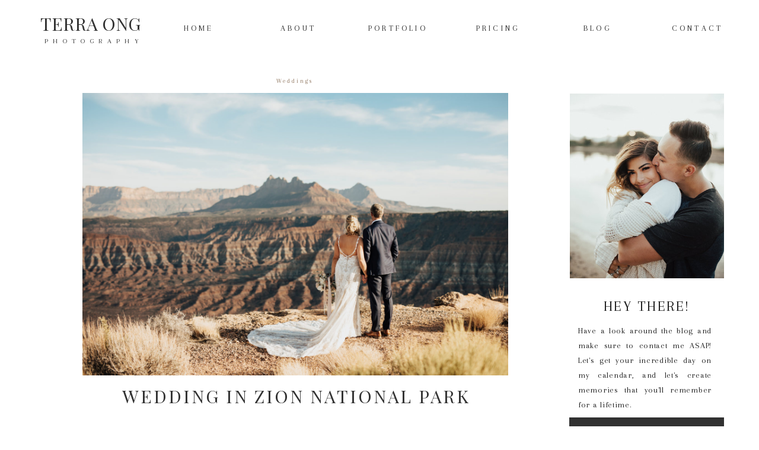

--- FILE ---
content_type: text/html; charset=UTF-8
request_url: https://terraongphotography.com/wedding-in-zion-national-park/
body_size: 23576
content:
<!DOCTYPE html>
<html lang="en-US" class="d">
<head>
<link rel="stylesheet" type="text/css" href="//lib.showit.co/engine/2.6.2/showit.css" />
<meta name='robots' content='index, follow, max-image-preview:large, max-snippet:-1, max-video-preview:-1' />

            <script data-no-defer="1" data-ezscrex="false" data-cfasync="false" data-pagespeed-no-defer data-cookieconsent="ignore">
                var ctPublicFunctions = {"_ajax_nonce":"1c2622e36b","_rest_nonce":"b587ce263b","_ajax_url":"\/wp-admin\/admin-ajax.php","_rest_url":"https:\/\/terraongphotography.com\/wp-json\/","data__cookies_type":"native","data__ajax_type":false,"data__bot_detector_enabled":1,"data__frontend_data_log_enabled":1,"cookiePrefix":"","wprocket_detected":false,"host_url":"terraongphotography.com","text__ee_click_to_select":"Click to select the whole data","text__ee_original_email":"The complete one is","text__ee_got_it":"Got it","text__ee_blocked":"Blocked","text__ee_cannot_connect":"Cannot connect","text__ee_cannot_decode":"Can not decode email. Unknown reason","text__ee_email_decoder":"CleanTalk email decoder","text__ee_wait_for_decoding":"The magic is on the way!","text__ee_decoding_process":"Please wait a few seconds while we decode the contact data."}
            </script>
        
            <script data-no-defer="1" data-ezscrex="false" data-cfasync="false" data-pagespeed-no-defer data-cookieconsent="ignore">
                var ctPublic = {"_ajax_nonce":"1c2622e36b","settings__forms__check_internal":"0","settings__forms__check_external":"0","settings__forms__force_protection":0,"settings__forms__search_test":"0","settings__data__bot_detector_enabled":1,"settings__sfw__anti_crawler":0,"blog_home":"https:\/\/terraongphotography.com\/","pixel__setting":"3","pixel__enabled":false,"pixel__url":"https:\/\/moderate9-v4.cleantalk.org\/pixel\/b09efa7821b71952facd82a98743379f.gif","data__email_check_before_post":"1","data__email_check_exist_post":1,"data__cookies_type":"native","data__key_is_ok":true,"data__visible_fields_required":true,"wl_brandname":"Anti-Spam by CleanTalk","wl_brandname_short":"CleanTalk","ct_checkjs_key":877040456,"emailEncoderPassKey":"b37fd4b68b41c40e88900f23ffb501ab","bot_detector_forms_excluded":"W10=","advancedCacheExists":false,"varnishCacheExists":false,"wc_ajax_add_to_cart":false}
            </script>
        
	<!-- This site is optimized with the Yoast SEO plugin v26.0 - https://yoast.com/wordpress/plugins/seo/ -->
	<title>Wedding in Zion National Park - terraongphotography.com</title>
	<meta name="description" content="This epic wedding in Zion National Park was magazine worthy! With helicopter rides, ceremony overlooking clifftops, and a dreamy picnic." />
	<link rel="canonical" href="https://terraongphotography.com/wedding-in-zion-national-park/" />
	<meta property="og:locale" content="en_US" />
	<meta property="og:type" content="article" />
	<meta property="og:title" content="Wedding in Zion National Park - terraongphotography.com" />
	<meta property="og:description" content="This epic wedding in Zion National Park was magazine worthy! With helicopter rides, ceremony overlooking clifftops, and a dreamy picnic." />
	<meta property="og:url" content="https://terraongphotography.com/wedding-in-zion-national-park/" />
	<meta property="og:site_name" content="terraongphotography.com" />
	<meta property="article:publisher" content="https://www.facebook.com/terraongphotography/" />
	<meta property="article:published_time" content="2022-08-15T17:50:49+00:00" />
	<meta property="article:modified_time" content="2022-08-17T20:46:39+00:00" />
	<meta property="og:image" content="https://terraongphotography.com/wp-content/uploads/sites/9293/2022/08/K29A0894-scaled.jpg" />
	<meta property="og:image:width" content="2560" />
	<meta property="og:image:height" content="1707" />
	<meta property="og:image:type" content="image/jpeg" />
	<meta name="author" content="Terra Ong" />
	<meta name="twitter:card" content="summary_large_image" />
	<meta name="twitter:label1" content="Written by" />
	<meta name="twitter:data1" content="Terra Ong" />
	<meta name="twitter:label2" content="Est. reading time" />
	<meta name="twitter:data2" content="4 minutes" />
	<script type="application/ld+json" class="yoast-schema-graph">{"@context":"https://schema.org","@graph":[{"@type":"WebPage","@id":"https://terraongphotography.com/wedding-in-zion-national-park/","url":"https://terraongphotography.com/wedding-in-zion-national-park/","name":"Wedding in Zion National Park - terraongphotography.com","isPartOf":{"@id":"https://terraongphotography.com/#website"},"primaryImageOfPage":{"@id":"https://terraongphotography.com/wedding-in-zion-national-park/#primaryimage"},"image":{"@id":"https://terraongphotography.com/wedding-in-zion-national-park/#primaryimage"},"thumbnailUrl":"https://terraongphotography.com/wp-content/uploads/sites/9293/2022/08/K29A0894-scaled.jpg","datePublished":"2022-08-15T17:50:49+00:00","dateModified":"2022-08-17T20:46:39+00:00","author":{"@id":"https://terraongphotography.com/#/schema/person/6e5f0a6d48b6badd371c5228e2f9bbcb"},"description":"This epic wedding in Zion National Park was magazine worthy! With helicopter rides, ceremony overlooking clifftops, and a dreamy picnic.","breadcrumb":{"@id":"https://terraongphotography.com/wedding-in-zion-national-park/#breadcrumb"},"inLanguage":"en-US","potentialAction":[{"@type":"ReadAction","target":["https://terraongphotography.com/wedding-in-zion-national-park/"]}]},{"@type":"ImageObject","inLanguage":"en-US","@id":"https://terraongphotography.com/wedding-in-zion-national-park/#primaryimage","url":"https://terraongphotography.com/wp-content/uploads/sites/9293/2022/08/K29A0894-scaled.jpg","contentUrl":"https://terraongphotography.com/wp-content/uploads/sites/9293/2022/08/K29A0894-scaled.jpg","width":2560,"height":1707},{"@type":"BreadcrumbList","@id":"https://terraongphotography.com/wedding-in-zion-national-park/#breadcrumb","itemListElement":[{"@type":"ListItem","position":1,"name":"Home","item":"https://terraongphotography.com/"},{"@type":"ListItem","position":2,"name":"Blog","item":"https://terraongphotography.com/blog/"},{"@type":"ListItem","position":3,"name":"Wedding in Zion National Park"}]},{"@type":"WebSite","@id":"https://terraongphotography.com/#website","url":"https://terraongphotography.com/","name":"terraongphotography.com","description":"Utah Wedding Photographer","potentialAction":[{"@type":"SearchAction","target":{"@type":"EntryPoint","urlTemplate":"https://terraongphotography.com/?s={search_term_string}"},"query-input":{"@type":"PropertyValueSpecification","valueRequired":true,"valueName":"search_term_string"}}],"inLanguage":"en-US"},{"@type":"Person","@id":"https://terraongphotography.com/#/schema/person/6e5f0a6d48b6badd371c5228e2f9bbcb","name":"Terra Ong","image":{"@type":"ImageObject","inLanguage":"en-US","@id":"https://terraongphotography.com/#/schema/person/image/","url":"https://secure.gravatar.com/avatar/8497257083310304d314c32e82d865a0d94ef00ea4cdd8a705942d7da66c3aa6?s=96&d=mm&r=g","contentUrl":"https://secure.gravatar.com/avatar/8497257083310304d314c32e82d865a0d94ef00ea4cdd8a705942d7da66c3aa6?s=96&d=mm&r=g","caption":"Terra Ong"},"url":"https://terraongphotography.com/author/terramarieonggmail-com/"}]}</script>
	<!-- / Yoast SEO plugin. -->


<link rel='dns-prefetch' href='//fd.cleantalk.org' />
<link rel="alternate" type="application/rss+xml" title="terraongphotography.com &raquo; Feed" href="https://terraongphotography.com/feed/" />
<link rel="alternate" type="application/rss+xml" title="terraongphotography.com &raquo; Comments Feed" href="https://terraongphotography.com/comments/feed/" />
<link rel="alternate" type="application/rss+xml" title="terraongphotography.com &raquo; Wedding in Zion National Park Comments Feed" href="https://terraongphotography.com/wedding-in-zion-national-park/feed/" />
<script type="text/javascript">
/* <![CDATA[ */
window._wpemojiSettings = {"baseUrl":"https:\/\/s.w.org\/images\/core\/emoji\/16.0.1\/72x72\/","ext":".png","svgUrl":"https:\/\/s.w.org\/images\/core\/emoji\/16.0.1\/svg\/","svgExt":".svg","source":{"concatemoji":"https:\/\/terraongphotography.com\/wp-includes\/js\/wp-emoji-release.min.js?ver=6.8.3"}};
/*! This file is auto-generated */
!function(s,n){var o,i,e;function c(e){try{var t={supportTests:e,timestamp:(new Date).valueOf()};sessionStorage.setItem(o,JSON.stringify(t))}catch(e){}}function p(e,t,n){e.clearRect(0,0,e.canvas.width,e.canvas.height),e.fillText(t,0,0);var t=new Uint32Array(e.getImageData(0,0,e.canvas.width,e.canvas.height).data),a=(e.clearRect(0,0,e.canvas.width,e.canvas.height),e.fillText(n,0,0),new Uint32Array(e.getImageData(0,0,e.canvas.width,e.canvas.height).data));return t.every(function(e,t){return e===a[t]})}function u(e,t){e.clearRect(0,0,e.canvas.width,e.canvas.height),e.fillText(t,0,0);for(var n=e.getImageData(16,16,1,1),a=0;a<n.data.length;a++)if(0!==n.data[a])return!1;return!0}function f(e,t,n,a){switch(t){case"flag":return n(e,"\ud83c\udff3\ufe0f\u200d\u26a7\ufe0f","\ud83c\udff3\ufe0f\u200b\u26a7\ufe0f")?!1:!n(e,"\ud83c\udde8\ud83c\uddf6","\ud83c\udde8\u200b\ud83c\uddf6")&&!n(e,"\ud83c\udff4\udb40\udc67\udb40\udc62\udb40\udc65\udb40\udc6e\udb40\udc67\udb40\udc7f","\ud83c\udff4\u200b\udb40\udc67\u200b\udb40\udc62\u200b\udb40\udc65\u200b\udb40\udc6e\u200b\udb40\udc67\u200b\udb40\udc7f");case"emoji":return!a(e,"\ud83e\udedf")}return!1}function g(e,t,n,a){var r="undefined"!=typeof WorkerGlobalScope&&self instanceof WorkerGlobalScope?new OffscreenCanvas(300,150):s.createElement("canvas"),o=r.getContext("2d",{willReadFrequently:!0}),i=(o.textBaseline="top",o.font="600 32px Arial",{});return e.forEach(function(e){i[e]=t(o,e,n,a)}),i}function t(e){var t=s.createElement("script");t.src=e,t.defer=!0,s.head.appendChild(t)}"undefined"!=typeof Promise&&(o="wpEmojiSettingsSupports",i=["flag","emoji"],n.supports={everything:!0,everythingExceptFlag:!0},e=new Promise(function(e){s.addEventListener("DOMContentLoaded",e,{once:!0})}),new Promise(function(t){var n=function(){try{var e=JSON.parse(sessionStorage.getItem(o));if("object"==typeof e&&"number"==typeof e.timestamp&&(new Date).valueOf()<e.timestamp+604800&&"object"==typeof e.supportTests)return e.supportTests}catch(e){}return null}();if(!n){if("undefined"!=typeof Worker&&"undefined"!=typeof OffscreenCanvas&&"undefined"!=typeof URL&&URL.createObjectURL&&"undefined"!=typeof Blob)try{var e="postMessage("+g.toString()+"("+[JSON.stringify(i),f.toString(),p.toString(),u.toString()].join(",")+"));",a=new Blob([e],{type:"text/javascript"}),r=new Worker(URL.createObjectURL(a),{name:"wpTestEmojiSupports"});return void(r.onmessage=function(e){c(n=e.data),r.terminate(),t(n)})}catch(e){}c(n=g(i,f,p,u))}t(n)}).then(function(e){for(var t in e)n.supports[t]=e[t],n.supports.everything=n.supports.everything&&n.supports[t],"flag"!==t&&(n.supports.everythingExceptFlag=n.supports.everythingExceptFlag&&n.supports[t]);n.supports.everythingExceptFlag=n.supports.everythingExceptFlag&&!n.supports.flag,n.DOMReady=!1,n.readyCallback=function(){n.DOMReady=!0}}).then(function(){return e}).then(function(){var e;n.supports.everything||(n.readyCallback(),(e=n.source||{}).concatemoji?t(e.concatemoji):e.wpemoji&&e.twemoji&&(t(e.twemoji),t(e.wpemoji)))}))}((window,document),window._wpemojiSettings);
/* ]]> */
</script>
<style id='wp-emoji-styles-inline-css' type='text/css'>

	img.wp-smiley, img.emoji {
		display: inline !important;
		border: none !important;
		box-shadow: none !important;
		height: 1em !important;
		width: 1em !important;
		margin: 0 0.07em !important;
		vertical-align: -0.1em !important;
		background: none !important;
		padding: 0 !important;
	}
</style>
<link rel='stylesheet' id='wp-block-library-css' href='https://terraongphotography.com/wp-includes/css/dist/block-library/style.min.css?ver=6.8.3' type='text/css' media='all' />
<style id='classic-theme-styles-inline-css' type='text/css'>
/*! This file is auto-generated */
.wp-block-button__link{color:#fff;background-color:#32373c;border-radius:9999px;box-shadow:none;text-decoration:none;padding:calc(.667em + 2px) calc(1.333em + 2px);font-size:1.125em}.wp-block-file__button{background:#32373c;color:#fff;text-decoration:none}
</style>
<style id='global-styles-inline-css' type='text/css'>
:root{--wp--preset--aspect-ratio--square: 1;--wp--preset--aspect-ratio--4-3: 4/3;--wp--preset--aspect-ratio--3-4: 3/4;--wp--preset--aspect-ratio--3-2: 3/2;--wp--preset--aspect-ratio--2-3: 2/3;--wp--preset--aspect-ratio--16-9: 16/9;--wp--preset--aspect-ratio--9-16: 9/16;--wp--preset--color--black: #000000;--wp--preset--color--cyan-bluish-gray: #abb8c3;--wp--preset--color--white: #ffffff;--wp--preset--color--pale-pink: #f78da7;--wp--preset--color--vivid-red: #cf2e2e;--wp--preset--color--luminous-vivid-orange: #ff6900;--wp--preset--color--luminous-vivid-amber: #fcb900;--wp--preset--color--light-green-cyan: #7bdcb5;--wp--preset--color--vivid-green-cyan: #00d084;--wp--preset--color--pale-cyan-blue: #8ed1fc;--wp--preset--color--vivid-cyan-blue: #0693e3;--wp--preset--color--vivid-purple: #9b51e0;--wp--preset--gradient--vivid-cyan-blue-to-vivid-purple: linear-gradient(135deg,rgba(6,147,227,1) 0%,rgb(155,81,224) 100%);--wp--preset--gradient--light-green-cyan-to-vivid-green-cyan: linear-gradient(135deg,rgb(122,220,180) 0%,rgb(0,208,130) 100%);--wp--preset--gradient--luminous-vivid-amber-to-luminous-vivid-orange: linear-gradient(135deg,rgba(252,185,0,1) 0%,rgba(255,105,0,1) 100%);--wp--preset--gradient--luminous-vivid-orange-to-vivid-red: linear-gradient(135deg,rgba(255,105,0,1) 0%,rgb(207,46,46) 100%);--wp--preset--gradient--very-light-gray-to-cyan-bluish-gray: linear-gradient(135deg,rgb(238,238,238) 0%,rgb(169,184,195) 100%);--wp--preset--gradient--cool-to-warm-spectrum: linear-gradient(135deg,rgb(74,234,220) 0%,rgb(151,120,209) 20%,rgb(207,42,186) 40%,rgb(238,44,130) 60%,rgb(251,105,98) 80%,rgb(254,248,76) 100%);--wp--preset--gradient--blush-light-purple: linear-gradient(135deg,rgb(255,206,236) 0%,rgb(152,150,240) 100%);--wp--preset--gradient--blush-bordeaux: linear-gradient(135deg,rgb(254,205,165) 0%,rgb(254,45,45) 50%,rgb(107,0,62) 100%);--wp--preset--gradient--luminous-dusk: linear-gradient(135deg,rgb(255,203,112) 0%,rgb(199,81,192) 50%,rgb(65,88,208) 100%);--wp--preset--gradient--pale-ocean: linear-gradient(135deg,rgb(255,245,203) 0%,rgb(182,227,212) 50%,rgb(51,167,181) 100%);--wp--preset--gradient--electric-grass: linear-gradient(135deg,rgb(202,248,128) 0%,rgb(113,206,126) 100%);--wp--preset--gradient--midnight: linear-gradient(135deg,rgb(2,3,129) 0%,rgb(40,116,252) 100%);--wp--preset--font-size--small: 13px;--wp--preset--font-size--medium: 20px;--wp--preset--font-size--large: 36px;--wp--preset--font-size--x-large: 42px;--wp--preset--spacing--20: 0.44rem;--wp--preset--spacing--30: 0.67rem;--wp--preset--spacing--40: 1rem;--wp--preset--spacing--50: 1.5rem;--wp--preset--spacing--60: 2.25rem;--wp--preset--spacing--70: 3.38rem;--wp--preset--spacing--80: 5.06rem;--wp--preset--shadow--natural: 6px 6px 9px rgba(0, 0, 0, 0.2);--wp--preset--shadow--deep: 12px 12px 50px rgba(0, 0, 0, 0.4);--wp--preset--shadow--sharp: 6px 6px 0px rgba(0, 0, 0, 0.2);--wp--preset--shadow--outlined: 6px 6px 0px -3px rgba(255, 255, 255, 1), 6px 6px rgba(0, 0, 0, 1);--wp--preset--shadow--crisp: 6px 6px 0px rgba(0, 0, 0, 1);}:where(.is-layout-flex){gap: 0.5em;}:where(.is-layout-grid){gap: 0.5em;}body .is-layout-flex{display: flex;}.is-layout-flex{flex-wrap: wrap;align-items: center;}.is-layout-flex > :is(*, div){margin: 0;}body .is-layout-grid{display: grid;}.is-layout-grid > :is(*, div){margin: 0;}:where(.wp-block-columns.is-layout-flex){gap: 2em;}:where(.wp-block-columns.is-layout-grid){gap: 2em;}:where(.wp-block-post-template.is-layout-flex){gap: 1.25em;}:where(.wp-block-post-template.is-layout-grid){gap: 1.25em;}.has-black-color{color: var(--wp--preset--color--black) !important;}.has-cyan-bluish-gray-color{color: var(--wp--preset--color--cyan-bluish-gray) !important;}.has-white-color{color: var(--wp--preset--color--white) !important;}.has-pale-pink-color{color: var(--wp--preset--color--pale-pink) !important;}.has-vivid-red-color{color: var(--wp--preset--color--vivid-red) !important;}.has-luminous-vivid-orange-color{color: var(--wp--preset--color--luminous-vivid-orange) !important;}.has-luminous-vivid-amber-color{color: var(--wp--preset--color--luminous-vivid-amber) !important;}.has-light-green-cyan-color{color: var(--wp--preset--color--light-green-cyan) !important;}.has-vivid-green-cyan-color{color: var(--wp--preset--color--vivid-green-cyan) !important;}.has-pale-cyan-blue-color{color: var(--wp--preset--color--pale-cyan-blue) !important;}.has-vivid-cyan-blue-color{color: var(--wp--preset--color--vivid-cyan-blue) !important;}.has-vivid-purple-color{color: var(--wp--preset--color--vivid-purple) !important;}.has-black-background-color{background-color: var(--wp--preset--color--black) !important;}.has-cyan-bluish-gray-background-color{background-color: var(--wp--preset--color--cyan-bluish-gray) !important;}.has-white-background-color{background-color: var(--wp--preset--color--white) !important;}.has-pale-pink-background-color{background-color: var(--wp--preset--color--pale-pink) !important;}.has-vivid-red-background-color{background-color: var(--wp--preset--color--vivid-red) !important;}.has-luminous-vivid-orange-background-color{background-color: var(--wp--preset--color--luminous-vivid-orange) !important;}.has-luminous-vivid-amber-background-color{background-color: var(--wp--preset--color--luminous-vivid-amber) !important;}.has-light-green-cyan-background-color{background-color: var(--wp--preset--color--light-green-cyan) !important;}.has-vivid-green-cyan-background-color{background-color: var(--wp--preset--color--vivid-green-cyan) !important;}.has-pale-cyan-blue-background-color{background-color: var(--wp--preset--color--pale-cyan-blue) !important;}.has-vivid-cyan-blue-background-color{background-color: var(--wp--preset--color--vivid-cyan-blue) !important;}.has-vivid-purple-background-color{background-color: var(--wp--preset--color--vivid-purple) !important;}.has-black-border-color{border-color: var(--wp--preset--color--black) !important;}.has-cyan-bluish-gray-border-color{border-color: var(--wp--preset--color--cyan-bluish-gray) !important;}.has-white-border-color{border-color: var(--wp--preset--color--white) !important;}.has-pale-pink-border-color{border-color: var(--wp--preset--color--pale-pink) !important;}.has-vivid-red-border-color{border-color: var(--wp--preset--color--vivid-red) !important;}.has-luminous-vivid-orange-border-color{border-color: var(--wp--preset--color--luminous-vivid-orange) !important;}.has-luminous-vivid-amber-border-color{border-color: var(--wp--preset--color--luminous-vivid-amber) !important;}.has-light-green-cyan-border-color{border-color: var(--wp--preset--color--light-green-cyan) !important;}.has-vivid-green-cyan-border-color{border-color: var(--wp--preset--color--vivid-green-cyan) !important;}.has-pale-cyan-blue-border-color{border-color: var(--wp--preset--color--pale-cyan-blue) !important;}.has-vivid-cyan-blue-border-color{border-color: var(--wp--preset--color--vivid-cyan-blue) !important;}.has-vivid-purple-border-color{border-color: var(--wp--preset--color--vivid-purple) !important;}.has-vivid-cyan-blue-to-vivid-purple-gradient-background{background: var(--wp--preset--gradient--vivid-cyan-blue-to-vivid-purple) !important;}.has-light-green-cyan-to-vivid-green-cyan-gradient-background{background: var(--wp--preset--gradient--light-green-cyan-to-vivid-green-cyan) !important;}.has-luminous-vivid-amber-to-luminous-vivid-orange-gradient-background{background: var(--wp--preset--gradient--luminous-vivid-amber-to-luminous-vivid-orange) !important;}.has-luminous-vivid-orange-to-vivid-red-gradient-background{background: var(--wp--preset--gradient--luminous-vivid-orange-to-vivid-red) !important;}.has-very-light-gray-to-cyan-bluish-gray-gradient-background{background: var(--wp--preset--gradient--very-light-gray-to-cyan-bluish-gray) !important;}.has-cool-to-warm-spectrum-gradient-background{background: var(--wp--preset--gradient--cool-to-warm-spectrum) !important;}.has-blush-light-purple-gradient-background{background: var(--wp--preset--gradient--blush-light-purple) !important;}.has-blush-bordeaux-gradient-background{background: var(--wp--preset--gradient--blush-bordeaux) !important;}.has-luminous-dusk-gradient-background{background: var(--wp--preset--gradient--luminous-dusk) !important;}.has-pale-ocean-gradient-background{background: var(--wp--preset--gradient--pale-ocean) !important;}.has-electric-grass-gradient-background{background: var(--wp--preset--gradient--electric-grass) !important;}.has-midnight-gradient-background{background: var(--wp--preset--gradient--midnight) !important;}.has-small-font-size{font-size: var(--wp--preset--font-size--small) !important;}.has-medium-font-size{font-size: var(--wp--preset--font-size--medium) !important;}.has-large-font-size{font-size: var(--wp--preset--font-size--large) !important;}.has-x-large-font-size{font-size: var(--wp--preset--font-size--x-large) !important;}
:where(.wp-block-post-template.is-layout-flex){gap: 1.25em;}:where(.wp-block-post-template.is-layout-grid){gap: 1.25em;}
:where(.wp-block-columns.is-layout-flex){gap: 2em;}:where(.wp-block-columns.is-layout-grid){gap: 2em;}
:root :where(.wp-block-pullquote){font-size: 1.5em;line-height: 1.6;}
</style>
<link rel='stylesheet' id='cleantalk-public-css-css' href='https://terraongphotography.com/wp-content/plugins/cleantalk-spam-protect/css/cleantalk-public.min.css?ver=6.64_1758576078' type='text/css' media='all' />
<link rel='stylesheet' id='cleantalk-email-decoder-css-css' href='https://terraongphotography.com/wp-content/plugins/cleantalk-spam-protect/css/cleantalk-email-decoder.min.css?ver=6.64_1758576078' type='text/css' media='all' />
<script type="text/javascript" src="https://terraongphotography.com/wp-content/plugins/cleantalk-spam-protect/js/apbct-public-bundle.min.js?ver=6.64_1758576079" id="apbct-public-bundle.min-js-js"></script>
<script type="text/javascript" src="https://fd.cleantalk.org/ct-bot-detector-wrapper.js?ver=6.64" id="ct_bot_detector-js" defer="defer" data-wp-strategy="defer"></script>
<script type="text/javascript" src="https://terraongphotography.com/wp-includes/js/jquery/jquery.min.js?ver=3.7.1" id="jquery-core-js"></script>
<script type="text/javascript" src="https://terraongphotography.com/wp-includes/js/jquery/jquery-migrate.min.js?ver=3.4.1" id="jquery-migrate-js"></script>
<script type="text/javascript" src="https://terraongphotography.com/wp-content/plugins/showit/public/js/showit.js?ver=1765937255" id="si-script-js"></script>
<link rel="https://api.w.org/" href="https://terraongphotography.com/wp-json/" /><link rel="alternate" title="JSON" type="application/json" href="https://terraongphotography.com/wp-json/wp/v2/posts/1349" /><link rel="EditURI" type="application/rsd+xml" title="RSD" href="https://terraongphotography.com/xmlrpc.php?rsd" />
<link rel='shortlink' href='https://terraongphotography.com/?p=1349' />
<link rel="alternate" title="oEmbed (JSON)" type="application/json+oembed" href="https://terraongphotography.com/wp-json/oembed/1.0/embed?url=https%3A%2F%2Fterraongphotography.com%2Fwedding-in-zion-national-park%2F" />
<link rel="alternate" title="oEmbed (XML)" type="text/xml+oembed" href="https://terraongphotography.com/wp-json/oembed/1.0/embed?url=https%3A%2F%2Fterraongphotography.com%2Fwedding-in-zion-national-park%2F&#038;format=xml" />
		<script type="text/javascript" async defer data-pin-color="red"  data-pin-hover="true"
			src="https://terraongphotography.com/wp-content/plugins/pinterest-pin-it-button-on-image-hover-and-post/js/pinit.js"></script>
		<style type="text/css">.recentcomments a{display:inline !important;padding:0 !important;margin:0 !important;}</style>
<meta charset="UTF-8" />
<meta name="viewport" content="width=device-width, initial-scale=1" />
<link rel="preconnect" href="https://static.showit.co" />

<link rel="preconnect" href="https://fonts.googleapis.com">
<link rel="preconnect" href="https://fonts.gstatic.com" crossorigin>
<link href="https://fonts.googleapis.com/css?family=Arapey:regular|Playfair+Display:regular|Montserrat:regular" rel="stylesheet" type="text/css"/>
<style>
@font-face{font-family:Butler;src:url('//static.showit.co/file/z7nIYXnoSCOEW3UQcJ33Xw/shared/butler_light.woff');}
</style>
<script id="init_data" type="application/json">
{"mobile":{"w":320},"desktop":{"w":1200,"defaultTrIn":{"type":"fade"},"defaultTrOut":{"type":"fade"},"bgFillType":"color","bgColor":"#000000:0"},"sid":"vwaw2xldtfexnaijj2kxhq","break":768,"assetURL":"//static.showit.co","contactFormId":"87237/200676","cfAction":"aHR0cHM6Ly9jbGllbnRzZXJ2aWNlLnNob3dpdC5jby9jb250YWN0Zm9ybQ==","sgAction":"aHR0cHM6Ly9jbGllbnRzZXJ2aWNlLnNob3dpdC5jby9zb2NpYWxncmlk","blockData":[{"slug":"mobile-menu-closed","visible":"m","states":[],"d":{"h":100,"w":1200,"locking":{"side":"t","scrollOffset":1},"bgFillType":"color","bgColor":"#ffffff","bgMediaType":"none"},"m":{"h":75,"w":320,"locking":{"side":"st","scrollOffset":1},"bgFillType":"color","bgColor":"colors-1","bgMediaType":"none"}},{"slug":"mobile-menu-open","visible":"m","states":[],"d":{"h":200,"w":1200,"bgFillType":"color","bgColor":"#ffffff","bgMediaType":"none"},"m":{"h":318,"w":320,"locking":{"side":"t","offset":60},"bgFillType":"color","bgColor":"colors-1","bgMediaType":"none"}},{"slug":"navigation-bar-desktop","visible":"d","states":[],"d":{"h":97,"w":1200,"locking":{"side":"st","scrollOffset":1},"bgFillType":"color","bgColor":"colors-7","bgMediaType":"none"},"m":{"h":75,"w":320,"locking":{"side":"st","scrollOffset":1},"bgFillType":"color","bgColor":"#ffffff","bgMediaType":"none"}},{"slug":"side-bar-desktop-only","visible":"d","states":[],"d":{"h":6,"w":1200,"bgFillType":"color","bgColor":"colors-7","bgMediaType":"none"},"m":{"h":200,"w":320,"bgFillType":"color","bgColor":"colors-7","bgMediaType":"none"}},{"slug":"blog-titles","visible":"a","states":[],"d":{"h":589,"w":1200,"nature":"dH","bgFillType":"color","bgColor":"#FFFFFF","bgMediaType":"none"},"m":{"h":318,"w":320,"nature":"dH","bgFillType":"color","bgColor":"#FFFFFF","bgMediaType":"none"}},{"slug":"blog-text-area","visible":"a","states":[],"d":{"h":585,"w":1200,"nature":"dH","bgFillType":"color","bgColor":"#FFFFFF","bgMediaType":"none"},"m":{"h":1141,"w":320,"nature":"dH","bgFillType":"color","bgColor":"#FFFFFF","bgMediaType":"none"}},{"slug":"next-and-prev-posts","visible":"a","states":[],"d":{"h":60,"w":1200,"nature":"dH","bgFillType":"color","bgColor":"colors-5","bgMediaType":"none"},"m":{"h":75,"w":320,"nature":"dH","bgFillType":"color","bgColor":"colors-5","bgMediaType":"none"}},{"slug":"intro-bar","visible":"a","states":[],"d":{"h":784,"w":1200,"bgFillType":"color","bgColor":"colors-1","bgMediaType":"none"},"m":{"h":1592,"w":320,"bgFillType":"color","bgColor":"colors-1","bgMediaType":"none"}},{"slug":"press-badges-and-logos","visible":"a","states":[],"d":{"h":204,"w":1200,"bgFillType":"color","bgColor":"colors-7","bgMediaType":"none"},"m":{"h":214,"w":320,"bgFillType":"color","bgColor":"colors-7","bgMediaType":"none"}},{"slug":"footer","visible":"a","states":[],"d":{"h":853,"w":1200,"bgFillType":"color","bgColor":"colors-5","bgMediaType":"none"},"m":{"h":642,"w":320,"bgFillType":"color","bgColor":"colors-5","bgMediaType":"none"}}],"elementData":[{"type":"text","visible":"d","id":"mobile-menu-closed_0","blockId":"mobile-menu-closed","m":{"x":53,"y":41,"w":83,"h":21,"a":0},"d":{"x":1123,"y":29,"w":41,"h":26.01,"a":0}},{"type":"text","visible":"d","id":"mobile-menu-closed_1","blockId":"mobile-menu-closed","m":{"x":53,"y":41,"w":83,"h":21,"a":0},"d":{"x":1014.505,"y":29,"w":70,"h":26.01,"a":0}},{"type":"text","visible":"d","id":"mobile-menu-closed_2","blockId":"mobile-menu-closed","m":{"x":53,"y":41,"w":83,"h":21,"a":0},"d":{"x":909.001,"y":29,"w":67.008,"h":26.01,"a":0}},{"type":"text","visible":"d","id":"mobile-menu-closed_3","blockId":"mobile-menu-closed","m":{"x":53,"y":41,"w":83,"h":21,"a":0},"d":{"x":819.496,"y":29,"w":51.01,"h":26.01,"a":0}},{"type":"text","visible":"d","id":"mobile-menu-closed_4","blockId":"mobile-menu-closed","m":{"x":53,"y":41,"w":83,"h":21,"a":0},"d":{"x":735,"y":29,"w":46,"h":26.01,"a":0}},{"type":"icon","visible":"m","id":"mobile-menu-closed_5","blockId":"mobile-menu-closed","m":{"x":270,"y":21,"w":43,"h":33,"a":0},"d":{"x":575,"y":14,"w":100,"h":100,"a":0},"pc":[{"type":"show","block":"mobile-menu-open"}]},{"type":"text","visible":"a","id":"mobile-menu-closed_6","blockId":"mobile-menu-closed","m":{"x":67,"y":18,"w":186,"h":28,"a":0},"d":{"x":518,"y":31,"w":163.79999999999998,"h":39,"a":0}},{"type":"text","visible":"m","id":"mobile-menu-closed_7","blockId":"mobile-menu-closed","m":{"x":75,"y":44,"w":171,"h":17,"a":0},"d":{"x":543,"y":91,"w":114,"h":19,"a":0},"pc":[{"type":"hide","block":"mobile-menu-closed"}]},{"type":"text","visible":"a","id":"mobile-menu-open_0","blockId":"mobile-menu-open","m":{"x":112,"y":64,"w":97,"h":19,"a":0},"d":{"x":279,"y":43,"w":55,"h":14,"a":0},"pc":[{"type":"hide","block":"mobile-menu-open"}]},{"type":"text","visible":"a","id":"mobile-menu-open_1","blockId":"mobile-menu-open","m":{"x":128,"y":28,"w":66,"h":19,"a":0},"d":{"x":179,"y":41,"w":51,"h":18,"a":0},"pc":[{"type":"hide","block":"mobile-menu-open"}]},{"type":"text","visible":"a","id":"mobile-menu-open_2","blockId":"mobile-menu-open","m":{"x":84,"y":101,"w":153,"h":19,"a":0},"d":{"x":379,"y":41,"w":94,"h":18,"a":0},"pc":[{"type":"hide","block":"mobile-menu-open"}]},{"type":"text","visible":"a","id":"mobile-menu-open_3","blockId":"mobile-menu-open","m":{"x":121,"y":174,"w":80,"h":19,"a":0},"d":{"x":845,"y":42,"w":58,"h":14,"a":0},"pc":[{"type":"hide","block":"mobile-menu-open"}]},{"type":"text","visible":"a","id":"mobile-menu-open_4","blockId":"mobile-menu-open","m":{"x":57,"y":137,"w":208,"h":19,"a":0},"d":{"x":726,"y":41,"w":79,"h":18,"a":0},"pc":[{"type":"hide","block":"mobile-menu-open"}]},{"type":"text","visible":"a","id":"mobile-menu-open_5","blockId":"mobile-menu-open","m":{"x":104,"y":210,"w":114,"h":19,"a":0},"d":{"x":943,"y":41,"w":78,"h":18,"a":0},"pc":[{"type":"hide","block":"mobile-menu-open"}]},{"type":"simple","visible":"a","id":"mobile-menu-open_6","blockId":"mobile-menu-open","m":{"x":-2,"y":248,"w":324,"h":72,"a":0},"d":{"x":360,"y":60,"w":480,"h":80,"a":0}},{"type":"icon","visible":"m","id":"mobile-menu-open_7","blockId":"mobile-menu-open","m":{"x":151,"y":263,"w":19,"h":18,"a":0},"d":{"x":1161,"y":37,"w":35,"h":35,"a":0},"pc":[{"type":"hide","block":"mobile-menu-open"}]},{"type":"text","visible":"m","id":"mobile-menu-open_8","blockId":"mobile-menu-open","m":{"x":96,"y":287,"w":128,"h":17,"a":0},"d":{"x":543,"y":91,"w":114,"h":19,"a":0},"pc":[{"type":"hide","block":"mobile-menu-open"}]},{"type":"text","visible":"a","id":"navigation-bar-desktop_0","blockId":"navigation-bar-desktop","m":{"x":6,"y":20,"w":46,"h":21,"a":0},"d":{"x":1052,"y":40,"w":168,"h":20,"a":0}},{"type":"text","visible":"a","id":"navigation-bar-desktop_1","blockId":"navigation-bar-desktop","m":{"x":9,"y":22,"w":39,"h":21,"a":0},"d":{"x":884,"y":40,"w":168,"h":20,"a":0}},{"type":"text","visible":"a","id":"navigation-bar-desktop_2","blockId":"navigation-bar-desktop","m":{"x":11,"y":21,"w":42,"h":21,"a":0},"d":{"x":716,"y":40,"w":168,"h":20,"a":0}},{"type":"text","visible":"a","id":"navigation-bar-desktop_3","blockId":"navigation-bar-desktop","m":{"x":6,"y":20,"w":46,"h":21,"a":0},"d":{"x":547,"y":40,"w":168,"h":20,"a":0}},{"type":"text","visible":"a","id":"navigation-bar-desktop_4","blockId":"navigation-bar-desktop","m":{"x":9,"y":22,"w":39,"h":21,"a":0},"d":{"x":379,"y":40,"w":168,"h":20,"a":0}},{"type":"text","visible":"a","id":"navigation-bar-desktop_5","blockId":"navigation-bar-desktop","m":{"x":11,"y":21,"w":42,"h":21,"a":0},"d":{"x":211,"y":40,"w":168,"h":20,"a":0}},{"type":"text","visible":"a","id":"navigation-bar-desktop_6","blockId":"navigation-bar-desktop","m":{"x":6,"y":20,"w":46,"h":21,"a":0},"d":{"x":0,"y":60,"w":237,"h":16,"a":0}},{"type":"text","visible":"a","id":"navigation-bar-desktop_7","blockId":"navigation-bar-desktop","m":{"x":109,"y":29,"w":102,"h":17,"a":0},"d":{"x":28,"y":25,"w":183,"h":26,"a":0}},{"type":"graphic","visible":"a","id":"side-bar-desktop-only_0","blockId":"side-bar-desktop-only","m":{"x":48,"y":206,"w":224,"h":298,"a":0},"d":{"x":923,"y":756,"w":125,"h":125,"a":0},"c":{"key":"vt_L-hzcR3i09T9oIwyP3w/87237/f92a0962.jpg","aspect_ratio":1.50094}},{"type":"simple","visible":"a","id":"side-bar-desktop-only_1","blockId":"side-bar-desktop-only","m":{"x":48,"y":30,"w":224,"h":140,"a":0},"d":{"x":923,"y":756,"w":125,"h":125,"a":0}},{"type":"graphic","visible":"a","id":"side-bar-desktop-only_2","blockId":"side-bar-desktop-only","m":{"x":48,"y":206,"w":224,"h":298,"a":0},"d":{"x":1054,"y":756,"w":125,"h":125,"a":0},"c":{"key":"xDRXbcdXR7e3XvzFf-WCzw/87237/f92a1636-edit-edit-edit-min.jpg","aspect_ratio":0.66667}},{"type":"simple","visible":"a","id":"side-bar-desktop-only_3","blockId":"side-bar-desktop-only","m":{"x":48,"y":30,"w":224,"h":140,"a":0},"d":{"x":1054,"y":756,"w":125,"h":125,"a":0}},{"type":"graphic","visible":"a","id":"side-bar-desktop-only_4","blockId":"side-bar-desktop-only","m":{"x":48,"y":206,"w":224,"h":298,"a":0},"d":{"x":924,"y":887,"w":125,"h":125,"a":0},"c":{"key":"qW5CkflvQL-aYjgvcbS0BA/87237/f92a0063.jpg","aspect_ratio":1.5}},{"type":"simple","visible":"a","id":"side-bar-desktop-only_5","blockId":"side-bar-desktop-only","m":{"x":48,"y":30,"w":224,"h":140,"a":0},"d":{"x":924,"y":887,"w":126,"h":126,"a":0}},{"type":"graphic","visible":"a","id":"side-bar-desktop-only_6","blockId":"side-bar-desktop-only","m":{"x":48,"y":206,"w":224,"h":298,"a":0},"d":{"x":1055,"y":887,"w":125,"h":126,"a":0},"c":{"key":"LoKqi9yPQ72jik2nTqpgkw/87237/antelope_island_beach_wedding-112_-_copy.jpg","aspect_ratio":0.66672}},{"type":"simple","visible":"a","id":"side-bar-desktop-only_7","blockId":"side-bar-desktop-only","m":{"x":48,"y":30,"w":224,"h":140,"a":0},"d":{"x":1055,"y":887,"w":125,"h":126,"a":0}},{"type":"text","visible":"a","id":"side-bar-desktop-only_8","blockId":"side-bar-desktop-only","m":{"x":99,"y":80,"w":122.99999999999999,"h":41,"a":0},"d":{"x":924,"y":810,"w":122,"h":17,"a":0}},{"type":"icon","visible":"a","id":"side-bar-desktop-only_9","blockId":"side-bar-desktop-only","m":{"x":135,"y":75,"w":50,"h":50,"a":0},"d":{"x":976,"y":833,"w":19,"h":18,"a":0}},{"type":"text","visible":"a","id":"side-bar-desktop-only_10","blockId":"side-bar-desktop-only","m":{"x":99,"y":80,"w":122.99999999999999,"h":41,"a":0},"d":{"x":1054,"y":810,"w":125,"h":21,"a":0}},{"type":"icon","visible":"a","id":"side-bar-desktop-only_11","blockId":"side-bar-desktop-only","m":{"x":135,"y":75,"w":50,"h":50,"a":0},"d":{"x":1106,"y":833,"w":19,"h":18,"a":0}},{"type":"text","visible":"a","id":"side-bar-desktop-only_12","blockId":"side-bar-desktop-only","m":{"x":99,"y":80,"w":122.99999999999999,"h":41,"a":0},"d":{"x":925,"y":935,"w":122,"h":18,"a":0}},{"type":"icon","visible":"a","id":"side-bar-desktop-only_13","blockId":"side-bar-desktop-only","m":{"x":135,"y":75,"w":50,"h":50,"a":0},"d":{"x":976,"y":958,"w":19,"h":18,"a":0}},{"type":"text","visible":"a","id":"side-bar-desktop-only_14","blockId":"side-bar-desktop-only","m":{"x":99,"y":80,"w":122.99999999999999,"h":41,"a":0},"d":{"x":1056,"y":935,"w":122,"h":19,"a":0}},{"type":"icon","visible":"a","id":"side-bar-desktop-only_15","blockId":"side-bar-desktop-only","m":{"x":135,"y":75,"w":50,"h":50,"a":0},"d":{"x":1107,"y":962,"w":19,"h":18,"a":0}},{"type":"text","visible":"a","id":"side-bar-desktop-only_16","blockId":"side-bar-desktop-only","m":{"x":129,"y":192,"w":102,"h":17,"a":0},"d":{"x":941,"y":697,"w":219,"h":40,"a":0}},{"type":"text","visible":"a","id":"side-bar-desktop-only_17","blockId":"side-bar-desktop-only","m":{"x":139,"y":202,"w":102,"h":17,"a":0},"d":{"x":954,"y":676,"w":192,"h":22,"a":0}},{"type":"simple","visible":"a","id":"side-bar-desktop-only_18","blockId":"side-bar-desktop-only","m":{"x":48,"y":30,"w":224,"h":140,"a":0},"d":{"x":920,"y":608,"w":261,"h":51,"a":0}},{"type":"text","visible":"a","id":"side-bar-desktop-only_19","blockId":"side-bar-desktop-only","m":{"x":109,"y":172,"w":102,"h":17,"a":0},"d":{"x":921,"y":609,"w":260,"h":50,"a":0}},{"type":"text","visible":"a","id":"side-bar-desktop-only_20","blockId":"side-bar-desktop-only","m":{"x":95,"y":315,"w":130.2,"h":31,"a":0},"d":{"x":935,"y":449,"w":225,"h":127,"a":0}},{"type":"text","visible":"a","id":"side-bar-desktop-only_21","blockId":"side-bar-desktop-only","m":{"x":119,"y":182,"w":102,"h":17,"a":0},"d":{"x":937,"y":408,"w":227,"h":23,"a":0}},{"type":"graphic","visible":"a","id":"side-bar-desktop-only_22","blockId":"side-bar-desktop-only","m":{"x":114,"y":60,"w":93.45,"h":140,"a":0},"d":{"x":921,"y":61,"w":260,"h":312,"a":0,"gs":{"s":60}},"c":{"key":"Vs757BKUQHeTLe-fHHWb0w/87237/760a8774.jpg","aspect_ratio":0.66667}},{"type":"text","visible":"a","id":"blog-titles_0","blockId":"blog-titles","m":{"x":17,"y":53,"w":287,"h":30,"a":0},"d":{"x":99,"y":548,"w":720,"h":32,"a":0}},{"type":"text","visible":"a","id":"blog-titles_1","blockId":"blog-titles","m":{"x":31,"y":31,"w":258,"h":16,"a":0},"d":{"x":223,"y":25,"w":467,"h":15,"a":0}},{"type":"graphic","visible":"a","id":"blog-titles_2","blockId":"blog-titles","m":{"x":14,"y":97,"w":293,"h":211,"a":0,"lockV":"b"},"d":{"x":99,"y":54,"w":718,"h":477,"a":0},"c":{"key":"xpTSjOKxT8OaVw1G7JfBWQ/87237/f92a0119.jpg","aspect_ratio":1.49987}},{"type":"text","visible":"a","id":"blog-text-area_0","blockId":"blog-text-area","m":{"x":31,"y":15,"w":259,"h":1087,"a":0},"d":{"x":98,"y":24,"w":723,"h":497,"a":0}},{"type":"text","visible":"a","id":"next-and-prev-posts_0","blockId":"next-and-prev-posts","m":{"x":28,"y":30,"w":128,"h":15,"a":0},"d":{"x":97,"y":21,"w":308,"h":19,"a":0}},{"type":"text","visible":"a","id":"next-and-prev-posts_1","blockId":"next-and-prev-posts","m":{"x":162,"y":30,"w":130,"h":15,"a":0},"d":{"x":531,"y":21,"w":289,"h":19,"a":0}},{"type":"graphic","visible":"a","id":"intro-bar_0","blockId":"intro-bar","m":{"x":35,"y":1485,"w":262,"h":78,"a":-171},"d":{"x":-338,"y":446,"w":814,"h":294,"a":-135,"o":20},"c":{"key":"duj_XJt4QaWLD4ezHvg77g/87237/10.png","aspect_ratio":1.32904}},{"type":"simple","visible":"a","id":"intro-bar_1","blockId":"intro-bar","m":{"x":31,"y":804,"w":258,"h":41,"a":0},"d":{"x":470,"y":631,"w":260,"h":39,"a":0}},{"type":"text","visible":"a","id":"intro-bar_2","blockId":"intro-bar","m":{"x":32,"y":806,"w":255,"h":37,"a":0},"d":{"x":470,"y":632,"w":260,"h":37,"a":0}},{"type":"text","visible":"a","id":"intro-bar_3","blockId":"intro-bar","m":{"x":58,"y":760,"w":205,"h":15,"a":0},"d":{"x":996,"y":217,"w":200,"h":17,"a":0}},{"type":"text","visible":"a","id":"intro-bar_4","blockId":"intro-bar","m":{"x":52,"y":77,"w":216,"h":68,"a":0},"d":{"x":224,"y":115,"w":752,"h":39,"a":0}},{"type":"graphic","visible":"a","id":"intro-bar_5","blockId":"intro-bar","m":{"x":23,"y":1166,"w":275,"h":332,"a":0},"d":{"x":892,"y":194,"w":290,"h":397,"a":0,"o":90,"gs":{"s":50}},"c":{"key":"xMaJZpXuRqe10KTPDV2KiQ/87237/f92a7088.jpg","aspect_ratio":0.66667}},{"type":"text","visible":"a","id":"intro-bar_6","blockId":"intro-bar","m":{"x":22,"y":1279,"w":277,"h":44,"a":0},"d":{"x":894,"y":263,"w":288,"h":39,"a":0}},{"type":"simple","visible":"a","id":"intro-bar_7","blockId":"intro-bar","m":{"x":23,"y":177,"w":275,"h":988,"a":0},"d":{"x":20,"y":195,"w":871,"h":396,"a":0}},{"type":"graphic","visible":"a","id":"intro-bar_8","blockId":"intro-bar","m":{"x":23,"y":838,"w":275,"h":328,"a":0,"o":90,"gs":{"s":50}},"d":{"x":19,"y":194,"w":292,"h":397,"a":0,"o":85,"gs":{"s":40}},"c":{"key":"t21y0ju_Rr6GOQ0ObmxmXg/87237/dsc02093-min.jpg","aspect_ratio":1.49953}},{"type":"graphic","visible":"a","id":"intro-bar_9","blockId":"intro-bar","m":{"x":24,"y":176,"w":274,"h":331,"a":0,"o":90,"gs":{"s":20}},"d":{"x":311,"y":194,"w":292,"h":397,"a":0,"o":85,"gs":{"s":40}},"c":{"key":"tKmSOXjCS2SAnNzl4ajxCg/87237/antelope_island_beach_wedding-57_-_copy.jpg","aspect_ratio":0.80008}},{"type":"graphic","visible":"a","id":"intro-bar_10","blockId":"intro-bar","m":{"x":23,"y":507,"w":275,"h":331,"a":0,"o":90},"d":{"x":603,"y":194,"w":289,"h":397,"a":0,"o":80,"gs":{"s":50}},"c":{"key":"AB6I2LHUSBmRVNHK61dI3A/87237/dsc_1618.jpg","aspect_ratio":1.49803}},{"type":"text","visible":"a","id":"intro-bar_11","blockId":"intro-bar","m":{"x":25,"y":614,"w":268,"h":45,"a":0},"d":{"x":604,"y":263,"w":288,"h":39,"a":0}},{"type":"text","visible":"a","id":"intro-bar_12","blockId":"intro-bar","m":{"x":28,"y":957,"w":268,"h":36,"a":0},"d":{"x":23,"y":263,"w":284,"h":37,"a":0}},{"type":"text","visible":"a","id":"intro-bar_13","blockId":"intro-bar","m":{"x":55,"y":333,"w":211,"h":39,"a":0},"d":{"x":315,"y":263,"w":282,"h":34,"a":0}},{"type":"graphic","visible":"a","id":"intro-bar_14","blockId":"intro-bar","m":{"x":4,"y":19,"w":307,"h":175,"a":-2},"d":{"x":737,"y":-4,"w":814,"h":294,"a":30,"o":20},"c":{"key":"duj_XJt4QaWLD4ezHvg77g/87237/10.png","aspect_ratio":1.32904}},{"type":"graphic","visible":"a","id":"press-badges-and-logos_0","blockId":"press-badges-and-logos","m":{"x":-9,"y":157,"w":224,"h":60,"a":0},"d":{"x":918,"y":0,"w":274,"h":81,"a":0},"c":{"key":"58GFLWb0S2OXLQA2cDU-8w/87237/featured_on_dancing_with_her_website_badge_1.png","aspect_ratio":3.61751}},{"type":"graphic","visible":"a","id":"press-badges-and-logos_1","blockId":"press-badges-and-logos","m":{"x":-54,"y":59,"w":249,"h":87,"a":0},"d":{"x":928,"y":74,"w":272,"h":149,"a":0},"c":{"key":"yr6-MWWHRAKCgT2qfomvPw/87237/rocky_mountain_bride.jpg","aspect_ratio":2.63839}},{"type":"graphic","visible":"a","id":"press-badges-and-logos_3","blockId":"press-badges-and-logos","m":{"x":176,"y":44,"w":151,"h":86,"a":0},"d":{"x":7,"y":62,"w":224,"h":174,"a":0},"c":{"key":"YAxqp_CfTy2PwMzqldBDoA/87237/the-knot-logo-01.png","aspect_ratio":1.09917}},{"type":"graphic","visible":"a","id":"press-badges-and-logos_4","blockId":"press-badges-and-logos","m":{"x":150,"y":122,"w":177,"h":35,"a":0},"d":{"x":15,"y":4,"w":293,"h":64,"a":0},"c":{"key":"g1FNjzAlRFehtNeeWaDyfg/87237/popsugar-vector-logo.png","aspect_ratio":1.8}},{"type":"graphic","visible":"a","id":"press-badges-and-logos_5","blockId":"press-badges-and-logos","m":{"x":9,"y":5,"w":303,"h":55,"a":0},"d":{"x":251,"y":63,"w":650,"h":96,"a":0},"c":{"key":"8vi7vyK0S2CUpj46zCORXw/87237/screenshot_89.png","aspect_ratio":6.61538}},{"type":"text","visible":"a","id":"footer_0","blockId":"footer","m":{"x":24,"y":572,"w":272,"h":44,"a":0},"d":{"x":140,"y":825,"w":920,"h":16,"a":0}},{"type":"text","visible":"a","id":"footer_1","blockId":"footer","m":{"x":-2,"y":6,"w":328,"h":44,"a":0},"d":{"x":111,"y":37,"w":986,"h":61,"a":0}},{"type":"icon","visible":"a","id":"footer_2","blockId":"footer","m":{"x":173,"y":518,"w":24,"h":24,"a":0},"d":{"x":614,"y":748,"w":26,"h":26,"a":0}},{"type":"icon","visible":"a","id":"footer_3","blockId":"footer","m":{"x":148,"y":518,"w":24,"h":24,"a":0},"d":{"x":588,"y":748,"w":26,"h":26,"a":0}},{"type":"icon","visible":"a","id":"footer_4","blockId":"footer","m":{"x":123,"y":518,"w":24,"h":24,"a":0},"d":{"x":561,"y":748,"w":26,"h":26,"a":0}},{"type":"simple","visible":"a","id":"footer_5","blockId":"footer","m":{"x":50,"y":448,"w":221,"h":49,"a":0},"d":{"x":483,"y":675,"w":233,"h":53,"a":0}},{"type":"text","visible":"a","id":"footer_6","blockId":"footer","m":{"x":75,"y":463,"w":170,"h":21,"a":0},"d":{"x":458,"y":685,"w":279,"h":25,"a":0}},{"type":"text","visible":"a","id":"footer_7","blockId":"footer","m":{"x":73,"y":255,"w":175,"h":24,"a":0},"d":{"x":473,"y":589,"w":249,"h":85,"a":0}},{"type":"graphic","visible":"d","id":"footer_8","blockId":"footer","m":{"x":90,"y":223,"w":28,"h":28,"a":0},"d":{"x":373,"y":314,"w":221,"h":222,"a":0,"gs":{"s":50,"t":"zoom","p":100,"x":50,"y":55}},"c":{"key":"ycelN9xfRECc3svA4Xq5Qg/87237/f92a6846.jpg","aspect_ratio":0.66672}},{"type":"graphic","visible":"d","id":"footer_9","blockId":"footer","m":{"x":12,"y":216,"w":31,"h":31,"a":0},"d":{"x":604,"y":314,"w":224,"h":222,"a":0,"gs":{"s":40}},"c":{"key":"mqbjg8cDQYyX8EVR2RMpNw/87237/f92a9482.jpg","aspect_ratio":1.49953}},{"type":"graphic","visible":"a","id":"footer_10","blockId":"footer","m":{"x":211,"y":144,"w":91,"h":91,"a":0},"d":{"x":834,"y":84,"w":222,"h":222,"a":0,"gs":{"s":50,"t":"zoom","p":160,"y":100}},"c":{"key":"hqIg6Y5kQ5eUqQE9GA5gyQ/87237/f92a5281_1.jpg","aspect_ratio":1.49953}},{"type":"graphic","visible":"a","id":"footer_11","blockId":"footer","m":{"x":115,"y":144,"w":90,"h":91,"a":0},"d":{"x":141,"y":83,"w":222,"h":222,"a":0,"gs":{"s":50}},"c":{"key":"Tn15okr_SdOvXo7uuJkgbA/87237/k29a4490.jpg","aspect_ratio":1.5}},{"type":"graphic","visible":"a","id":"footer_12","blockId":"footer","m":{"x":19,"y":144,"w":90,"h":91,"a":0},"d":{"x":372,"y":83,"w":222,"h":222,"a":0},"c":{"key":"nKLJGTknQF2DNO5cmh-Heg/87237/f92a0210.jpg","aspect_ratio":1.5}},{"type":"graphic","visible":"a","id":"footer_13","blockId":"footer","m":{"x":211,"y":47,"w":91,"h":91,"a":0},"d":{"x":603,"y":83,"w":222,"h":222,"a":0,"gs":{"s":40}},"c":{"key":"vt_L-hzcR3i09T9oIwyP3w/87237/f92a0962.jpg","aspect_ratio":1.50094}},{"type":"graphic","visible":"a","id":"footer_14","blockId":"footer","m":{"x":115,"y":47,"w":91,"h":91,"a":0},"d":{"x":142,"y":314,"w":222,"h":222,"a":0,"gs":{"s":50}},"c":{"key":"us7m0YJCTCaahC5OBYpHgw/87237/f92a1346.jpg","aspect_ratio":1.49957}},{"type":"graphic","visible":"a","id":"footer_15","blockId":"footer","m":{"x":18,"y":47,"w":91,"h":91,"a":0},"d":{"x":835,"y":313,"w":222,"h":222,"a":0,"gs":{"s":50}},"c":{"key":"HWjf564_Sv6DCYZIcKgEvw/87237/f92a1318.jpg","aspect_ratio":1.5}},{"type":"simple","visible":"a","id":"footer_16","blockId":"footer","m":{"x":-9,"y":4,"w":337,"h":2,"a":0},"d":{"x":-10,"y":1,"w":1221,"h":1,"a":0,"lockH":"s"}},{"type":"graphic","visible":"a","id":"footer_17","blockId":"footer","m":{"x":-68,"y":210,"w":228,"h":231,"a":0,"o":20},"d":{"x":-108,"y":421,"w":372,"h":378,"a":0,"o":30},"c":{"key":"DW8xgIhmQNqzaSc3gZRY3Q/87237/20.png","aspect_ratio":0.98472}},{"type":"graphic","visible":"a","id":"footer_18","blockId":"footer","m":{"x":135,"y":219,"w":193,"h":230,"a":0,"o":20},"d":{"x":842,"y":448,"w":378,"h":384,"a":0,"o":30},"c":{"key":"Pnirn9InSCKbgvz1klnkVQ/87237/15.png","aspect_ratio":0.98472}},{"type":"text","visible":"a","id":"footer_19","blockId":"footer","m":{"x":110,"y":410,"w":100,"h":14,"a":0},"d":{"x":989,"y":619,"w":91,"h":16,"a":0}},{"type":"text","visible":"a","id":"footer_20","blockId":"footer","m":{"x":116,"y":390,"w":89,"h":15,"a":0},"d":{"x":907,"y":618,"w":62,"h":12,"a":0}},{"type":"text","visible":"a","id":"footer_21","blockId":"footer","m":{"x":96,"y":369,"w":131,"h":17,"a":0},"d":{"x":779,"y":617,"w":124,"h":14,"a":0}},{"type":"text","visible":"a","id":"footer_22","blockId":"footer","m":{"x":89,"y":350,"w":143,"h":14,"a":0},"d":{"x":295,"y":617,"w":119,"h":16,"a":0}},{"type":"text","visible":"a","id":"footer_23","blockId":"footer","m":{"x":120,"y":330,"w":81,"h":15,"a":0},"d":{"x":207,"y":617,"w":75,"h":12,"a":0}},{"type":"text","visible":"a","id":"footer_24","blockId":"footer","m":{"x":120,"y":310,"w":81,"h":15,"a":0},"d":{"x":122,"y":617,"w":76,"h":14,"a":0}}]}
</script>
<link
rel="stylesheet"
type="text/css"
href="https://cdnjs.cloudflare.com/ajax/libs/animate.css/3.4.0/animate.min.css"
/>


<script src="//lib.showit.co/engine/2.6.2/showit-lib.min.js"></script>
<script src="//lib.showit.co/engine/2.6.2/showit.min.js"></script>
<script>

function initPage(){

}
</script>

<style id="si-page-css">
html.m {background-color:rgba(0,0,0,0);}
html.d {background-color:rgba(0,0,0,0);}
.d .se:has(.st-primary) {border-radius:10px;box-shadow:none;opacity:1;overflow:hidden;}
.d .st-primary {padding:10px 14px 10px 14px;border-width:0px;border-color:rgba(28,28,28,1);background-color:rgba(28,28,28,1);background-image:none;border-radius:inherit;transition-duration:0.5s;}
.d .st-primary span {color:rgba(255,255,255,1);font-family:'Montserrat';font-weight:400;font-style:normal;font-size:14px;text-align:left;letter-spacing:0.05em;line-height:1.8;transition-duration:0.5s;}
.d .se:has(.st-primary:hover), .d .se:has(.trigger-child-hovers:hover .st-primary) {}
.d .st-primary.se-button:hover, .d .trigger-child-hovers:hover .st-primary.se-button {background-color:rgba(28,28,28,1);background-image:none;transition-property:background-color,background-image;}
.d .st-primary.se-button:hover span, .d .trigger-child-hovers:hover .st-primary.se-button span {}
.m .se:has(.st-primary) {border-radius:10px;box-shadow:none;opacity:1;overflow:hidden;}
.m .st-primary {padding:10px 14px 10px 14px;border-width:0px;border-color:rgba(28,28,28,1);background-color:rgba(28,28,28,1);background-image:none;border-radius:inherit;}
.m .st-primary span {color:rgba(255,255,255,1);font-family:'Montserrat';font-weight:400;font-style:normal;font-size:13px;text-align:center;letter-spacing:0.1em;line-height:1.2;}
.d .se:has(.st-secondary) {border-radius:10px;box-shadow:none;opacity:1;overflow:hidden;}
.d .st-secondary {padding:10px 14px 10px 14px;border-width:2px;border-color:rgba(28,28,28,1);background-color:rgba(0,0,0,0);background-image:none;border-radius:inherit;transition-duration:0.5s;}
.d .st-secondary span {color:rgba(28,28,28,1);font-family:'Montserrat';font-weight:400;font-style:normal;font-size:14px;text-align:left;letter-spacing:0.05em;line-height:1.8;transition-duration:0.5s;}
.d .se:has(.st-secondary:hover), .d .se:has(.trigger-child-hovers:hover .st-secondary) {}
.d .st-secondary.se-button:hover, .d .trigger-child-hovers:hover .st-secondary.se-button {border-color:rgba(28,28,28,0.7);background-color:rgba(0,0,0,0);background-image:none;transition-property:border-color,background-color,background-image;}
.d .st-secondary.se-button:hover span, .d .trigger-child-hovers:hover .st-secondary.se-button span {color:rgba(28,28,28,0.7);transition-property:color;}
.m .se:has(.st-secondary) {border-radius:10px;box-shadow:none;opacity:1;overflow:hidden;}
.m .st-secondary {padding:10px 14px 10px 14px;border-width:2px;border-color:rgba(28,28,28,1);background-color:rgba(0,0,0,0);background-image:none;border-radius:inherit;}
.m .st-secondary span {color:rgba(28,28,28,1);font-family:'Montserrat';font-weight:400;font-style:normal;font-size:13px;text-align:center;letter-spacing:0.1em;line-height:1.2;}
.d .st-d-title,.d .se-wpt h1 {color:rgba(28,28,28,1);text-transform:capitalize;line-height:1.2;letter-spacing:0em;font-size:40px;text-align:center;font-family:'Playfair Display';font-weight:400;font-style:normal;}
.d .se-wpt h1 {margin-bottom:30px;}
.d .st-d-title.se-rc a {color:rgba(140,114,90,1);}
.d .st-d-title.se-rc a:hover {text-decoration:underline;color:rgba(183,164,150,1);opacity:0.8;}
.m .st-m-title,.m .se-wpt h1 {color:rgba(28,28,28,1);text-transform:capitalize;line-height:1.2;letter-spacing:0em;font-size:30px;text-align:center;font-family:'Playfair Display';font-weight:400;font-style:normal;}
.m .se-wpt h1 {margin-bottom:20px;}
.m .st-m-title.se-rc a {color:rgba(140,114,90,1);}
.m .st-m-title.se-rc a:hover {text-decoration:underline;color:rgba(183,164,150,1);opacity:0.8;}
.d .st-d-heading,.d .se-wpt h2 {color:rgba(49,49,49,1);text-transform:capitalize;line-height:1.8;letter-spacing:0.05em;font-size:14px;text-align:left;font-family:'Butler';font-weight:400;font-style:normal;}
.d .se-wpt h2 {margin-bottom:24px;}
.d .st-d-heading.se-rc a {color:rgba(140,114,90,1);}
.d .st-d-heading.se-rc a:hover {text-decoration:underline;color:rgba(183,164,150,1);opacity:0.8;}
.m .st-m-heading,.m .se-wpt h2 {color:rgba(49,49,49,1);text-transform:capitalize;line-height:1.2;letter-spacing:0em;font-size:22px;text-align:center;font-family:'Butler';font-weight:400;font-style:normal;}
.m .se-wpt h2 {margin-bottom:20px;}
.m .st-m-heading.se-rc a {color:rgba(140,114,90,1);}
.m .st-m-heading.se-rc a:hover {text-decoration:underline;color:rgba(183,164,150,1);opacity:0.8;}
.d .st-d-subheading,.d .se-wpt h3 {color:rgba(140,114,90,1);line-height:1.8;letter-spacing:0.05em;font-size:14px;text-align:left;font-family:'Montserrat';font-weight:400;font-style:normal;}
.d .se-wpt h3 {margin-bottom:18px;}
.d .st-d-subheading.se-rc a {color:rgba(65,51,45,1);}
.d .st-d-subheading.se-rc a:hover {text-decoration:underline;color:rgba(140,114,90,1);opacity:0.8;}
.m .st-m-subheading,.m .se-wpt h3 {color:rgba(140,114,90,1);line-height:1.2;letter-spacing:0.1em;font-size:13px;text-align:center;font-family:'Montserrat';font-weight:400;font-style:normal;}
.m .se-wpt h3 {margin-bottom:18px;}
.m .st-m-subheading.se-rc a {color:rgba(65,51,45,1);}
.m .st-m-subheading.se-rc a:hover {text-decoration:underline;color:rgba(183,164,150,1);opacity:0.8;}
.d .st-d-paragraph {color:rgba(28,28,28,1);line-height:1.8;letter-spacing:0.05em;font-size:14px;text-align:justify;font-family:'Arapey';font-weight:400;font-style:normal;}
.d .se-wpt p {margin-bottom:16px;}
.d .st-d-paragraph.se-rc a {color:rgba(140,114,90,1);}
.d .st-d-paragraph.se-rc a:hover {text-decoration:underline;color:rgba(183,164,150,1);opacity:0.8;}
.m .st-m-paragraph {color:rgba(49,49,49,1);line-height:1.8;letter-spacing:0em;font-size:13px;text-align:justify;font-family:'Arapey';font-weight:400;font-style:normal;}
.m .se-wpt p {margin-bottom:16px;}
.m .st-m-paragraph.se-rc a {color:rgba(140,114,90,1);}
.m .st-m-paragraph.se-rc a:hover {text-decoration:underline;color:rgba(183,164,150,1);opacity:0.8;}
.sib-mobile-menu-closed {z-index:4;}
.m .sib-mobile-menu-closed {height:75px;}
.d .sib-mobile-menu-closed {height:100px;display:none;}
.m .sib-mobile-menu-closed .ss-bg {background-color:rgba(49,49,49,1);}
.d .sib-mobile-menu-closed .ss-bg {background-color:rgba(255,255,255,1);}
.d .sie-mobile-menu-closed_0 {left:1123px;top:29px;width:41px;height:26.01px;}
.m .sie-mobile-menu-closed_0 {left:53px;top:41px;width:83px;height:21px;display:none;}
.d .sie-mobile-menu-closed_0-text {color:rgba(0,0,0,1);text-transform:uppercase;line-height:1.8;letter-spacing:0.1em;font-size:12px;text-align:left;}
.m .sie-mobile-menu-closed_0-text {color:rgba(0,0,0,1);text-transform:uppercase;line-height:1.8;letter-spacing:0.1em;font-size:12px;text-align:left;}
.d .sie-mobile-menu-closed_1 {left:1014.505px;top:29px;width:70px;height:26.01px;}
.m .sie-mobile-menu-closed_1 {left:53px;top:41px;width:83px;height:21px;display:none;}
.d .sie-mobile-menu-closed_1-text {color:rgba(0,0,0,1);text-transform:uppercase;line-height:1.8;letter-spacing:0.1em;font-size:12px;text-align:left;}
.m .sie-mobile-menu-closed_1-text {color:rgba(0,0,0,1);text-transform:uppercase;line-height:1.8;letter-spacing:0.1em;font-size:12px;text-align:left;}
.d .sie-mobile-menu-closed_2 {left:909.001px;top:29px;width:67.008px;height:26.01px;}
.m .sie-mobile-menu-closed_2 {left:53px;top:41px;width:83px;height:21px;display:none;}
.d .sie-mobile-menu-closed_2-text {color:rgba(0,0,0,1);text-transform:uppercase;line-height:1.8;letter-spacing:0.1em;font-size:12px;text-align:left;}
.m .sie-mobile-menu-closed_2-text {color:rgba(0,0,0,1);text-transform:uppercase;line-height:1.8;letter-spacing:0.1em;font-size:12px;text-align:left;}
.d .sie-mobile-menu-closed_3 {left:819.496px;top:29px;width:51.01px;height:26.01px;}
.m .sie-mobile-menu-closed_3 {left:53px;top:41px;width:83px;height:21px;display:none;}
.d .sie-mobile-menu-closed_3-text {color:rgba(0,0,0,1);text-transform:uppercase;line-height:1.8;letter-spacing:0.1em;font-size:12px;text-align:left;}
.m .sie-mobile-menu-closed_3-text {color:rgba(0,0,0,1);text-transform:uppercase;line-height:1.8;letter-spacing:0.1em;font-size:12px;text-align:left;}
.d .sie-mobile-menu-closed_4 {left:735px;top:29px;width:46px;height:26.01px;}
.m .sie-mobile-menu-closed_4 {left:53px;top:41px;width:83px;height:21px;display:none;}
.d .sie-mobile-menu-closed_4-text {color:rgba(0,0,0,1);text-transform:uppercase;line-height:1.8;letter-spacing:0.1em;font-size:12px;text-align:left;}
.m .sie-mobile-menu-closed_4-text {color:rgba(0,0,0,1);text-transform:uppercase;line-height:1.8;letter-spacing:0.1em;font-size:12px;text-align:left;}
.d .sie-mobile-menu-closed_5 {left:575px;top:14px;width:100px;height:100px;display:none;}
.m .sie-mobile-menu-closed_5 {left:270px;top:21px;width:43px;height:33px;}
.d .sie-mobile-menu-closed_5 svg {fill:rgba(212,212,212,1);}
.m .sie-mobile-menu-closed_5 svg {fill:rgba(183,164,150,1);}
.d .sie-mobile-menu-closed_6 {left:518px;top:31px;width:163.79999999999998px;height:39px;}
.m .sie-mobile-menu-closed_6 {left:67px;top:18px;width:186px;height:28px;}
.m .sie-mobile-menu-closed_6-text {color:rgba(219,212,207,1);text-transform:uppercase;font-size:25px;}
.d .sie-mobile-menu-closed_7 {left:543px;top:91px;width:114px;height:19px;display:none;}
.m .sie-mobile-menu-closed_7 {left:75px;top:44px;width:171px;height:17px;}
.d .sie-mobile-menu-closed_7-text {color:rgba(29,23,23,1);text-transform:uppercase;line-height:1.8;letter-spacing:0.1em;font-size:14px;text-align:center;}
.m .sie-mobile-menu-closed_7-text {color:rgba(219,212,207,1);text-transform:uppercase;line-height:1.8;letter-spacing:0.7em;font-size:9px;text-align:center;}
.sib-mobile-menu-open {z-index:2;}
.m .sib-mobile-menu-open {height:318px;display:none;}
.d .sib-mobile-menu-open {height:200px;display:none;}
.m .sib-mobile-menu-open .ss-bg {background-color:rgba(49,49,49,1);}
.d .sib-mobile-menu-open .ss-bg {background-color:rgba(255,255,255,1);}
.d .sie-mobile-menu-open_0 {left:279px;top:43px;width:55px;height:14px;}
.m .sie-mobile-menu-open_0 {left:112px;top:64px;width:97px;height:19px;}
.d .sie-mobile-menu-open_0-text {color:rgba(0,0,0,1);text-transform:uppercase;line-height:1.2;font-size:11px;text-align:center;}
.m .sie-mobile-menu-open_0-text {color:rgba(219,212,207,1);text-transform:uppercase;line-height:1.4;letter-spacing:0.3em;font-size:11px;text-align:center;}
.d .sie-mobile-menu-open_1 {left:179px;top:41px;width:51px;height:18px;}
.m .sie-mobile-menu-open_1 {left:128px;top:28px;width:66px;height:19px;}
.d .sie-mobile-menu-open_1-text {color:rgba(0,0,0,1);text-transform:uppercase;line-height:1.4;font-size:11px;text-align:center;}
.m .sie-mobile-menu-open_1-text {color:rgba(219,212,207,1);text-transform:uppercase;line-height:1.4;letter-spacing:0.3em;font-size:11px;text-align:center;}
.d .sie-mobile-menu-open_2 {left:379px;top:41px;width:94px;height:18px;}
.m .sie-mobile-menu-open_2 {left:84px;top:101px;width:153px;height:19px;}
.d .sie-mobile-menu-open_2-text {color:rgba(0,0,0,1);text-transform:uppercase;line-height:1.4;font-size:11px;text-align:center;}
.m .sie-mobile-menu-open_2-text {color:rgba(219,212,207,1);text-transform:uppercase;line-height:1.4;letter-spacing:0.3em;font-size:11px;text-align:center;}
.d .sie-mobile-menu-open_3 {left:845px;top:42px;width:58px;height:14px;}
.m .sie-mobile-menu-open_3 {left:121px;top:174px;width:80px;height:19px;}
.d .sie-mobile-menu-open_3-text {color:rgba(0,0,0,1);text-transform:uppercase;line-height:1.2;font-size:11px;text-align:center;}
.m .sie-mobile-menu-open_3-text {color:rgba(219,212,207,1);text-transform:uppercase;line-height:1.4;letter-spacing:0.3em;font-size:11px;text-align:center;}
.d .sie-mobile-menu-open_4 {left:726px;top:41px;width:79px;height:18px;}
.m .sie-mobile-menu-open_4 {left:57px;top:137px;width:208px;height:19px;}
.d .sie-mobile-menu-open_4-text {color:rgba(0,0,0,1);text-transform:uppercase;line-height:1.4;font-size:11px;text-align:center;}
.m .sie-mobile-menu-open_4-text {color:rgba(219,212,207,1);text-transform:uppercase;line-height:1.4;letter-spacing:0.3em;font-size:11px;text-align:center;}
.d .sie-mobile-menu-open_5 {left:943px;top:41px;width:78px;height:18px;}
.m .sie-mobile-menu-open_5 {left:104px;top:210px;width:114px;height:19px;}
.d .sie-mobile-menu-open_5-text {color:rgba(0,0,0,1);text-transform:uppercase;line-height:1.4;font-size:11px;text-align:center;}
.m .sie-mobile-menu-open_5-text {color:rgba(219,212,207,1);text-transform:uppercase;line-height:1.4;letter-spacing:0.3em;font-size:11px;text-align:center;}
.d .sie-mobile-menu-open_6 {left:360px;top:60px;width:480px;height:80px;}
.m .sie-mobile-menu-open_6 {left:-2px;top:248px;width:324px;height:72px;}
.d .sie-mobile-menu-open_6 .se-simple:hover {}
.m .sie-mobile-menu-open_6 .se-simple:hover {}
.d .sie-mobile-menu-open_6 .se-simple {background-color:rgba(29,23,23,1);}
.m .sie-mobile-menu-open_6 .se-simple {background-color:rgba(28,28,28,1);}
.d .sie-mobile-menu-open_7 {left:1161px;top:37px;width:35px;height:35px;display:none;}
.m .sie-mobile-menu-open_7 {left:151px;top:263px;width:19px;height:18px;}
.d .sie-mobile-menu-open_7 svg {fill:rgba(238,228,224,1);}
.m .sie-mobile-menu-open_7 svg {fill:rgba(247,246,243,1);}
.d .sie-mobile-menu-open_8 {left:543px;top:91px;width:114px;height:19px;display:none;}
.m .sie-mobile-menu-open_8 {left:96px;top:287px;width:128px;height:17px;}
.d .sie-mobile-menu-open_8-text {color:rgba(29,23,23,1);text-transform:uppercase;line-height:1.8;letter-spacing:0.1em;font-size:14px;text-align:center;}
.m .sie-mobile-menu-open_8-text {color:rgba(219,212,207,1);text-transform:uppercase;line-height:1.8;letter-spacing:0.3em;font-size:9px;text-align:center;}
.sib-navigation-bar-desktop {z-index:1;}
.m .sib-navigation-bar-desktop {height:75px;display:none;}
.d .sib-navigation-bar-desktop {height:97px;}
.m .sib-navigation-bar-desktop .ss-bg {background-color:rgba(255,255,255,1);}
.d .sib-navigation-bar-desktop .ss-bg {background-color:rgba(255,255,255,1);}
.d .sie-navigation-bar-desktop_0:hover {opacity:1;transition-duration:0.5s;transition-property:opacity;}
.m .sie-navigation-bar-desktop_0:hover {opacity:1;transition-duration:0.5s;transition-property:opacity;}
.d .sie-navigation-bar-desktop_0 {left:1052px;top:40px;width:168px;height:20px;transition-duration:0.5s;transition-property:opacity;}
.m .sie-navigation-bar-desktop_0 {left:6px;top:20px;width:46px;height:21px;transition-duration:0.5s;transition-property:opacity;}
.d .sie-navigation-bar-desktop_0-text:hover {color:rgba(219,212,207,1);}
.m .sie-navigation-bar-desktop_0-text:hover {color:rgba(219,212,207,1);}
.d .sie-navigation-bar-desktop_0-text {color:rgba(49,49,49,1);text-transform:uppercase;line-height:1.2;letter-spacing:0.3em;font-size:14px;text-align:center;font-family:'Arapey';font-weight:400;font-style:normal;transition-duration:0.5s;transition-property:color;}
.m .sie-navigation-bar-desktop_0-text {color:rgba(0,0,0,0);line-height:1.4;font-size:14px;text-align:justify;transition-duration:0.5s;transition-property:color;}
.d .sie-navigation-bar-desktop_1:hover {opacity:1;transition-duration:0.5s;transition-property:opacity;}
.m .sie-navigation-bar-desktop_1:hover {opacity:1;transition-duration:0.5s;transition-property:opacity;}
.d .sie-navigation-bar-desktop_1 {left:884px;top:40px;width:168px;height:20px;transition-duration:0.5s;transition-property:opacity;}
.m .sie-navigation-bar-desktop_1 {left:9px;top:22px;width:39px;height:21px;transition-duration:0.5s;transition-property:opacity;}
.d .sie-navigation-bar-desktop_1-text:hover {color:rgba(219,212,207,1);}
.m .sie-navigation-bar-desktop_1-text:hover {color:rgba(219,212,207,1);}
.d .sie-navigation-bar-desktop_1-text {color:rgba(49,49,49,1);text-transform:uppercase;line-height:1.2;letter-spacing:0.3em;font-size:14px;text-align:center;font-family:'Arapey';font-weight:400;font-style:normal;transition-duration:0.5s;transition-property:color;}
.m .sie-navigation-bar-desktop_1-text {color:rgba(0,0,0,0);line-height:1.4;font-size:14px;text-align:justify;transition-duration:0.5s;transition-property:color;}
.d .sie-navigation-bar-desktop_2:hover {opacity:1;transition-duration:0.5s;transition-property:opacity;}
.m .sie-navigation-bar-desktop_2:hover {opacity:1;transition-duration:0.5s;transition-property:opacity;}
.d .sie-navigation-bar-desktop_2 {left:716px;top:40px;width:168px;height:20px;transition-duration:0.5s;transition-property:opacity;}
.m .sie-navigation-bar-desktop_2 {left:11px;top:21px;width:42px;height:21px;transition-duration:0.5s;transition-property:opacity;}
.d .sie-navigation-bar-desktop_2-text:hover {color:rgba(219,212,207,1);}
.m .sie-navigation-bar-desktop_2-text:hover {color:rgba(219,212,207,1);}
.d .sie-navigation-bar-desktop_2-text {color:rgba(49,49,49,1);text-transform:uppercase;line-height:1.2;letter-spacing:0.3em;font-size:14px;text-align:center;font-family:'Arapey';font-weight:400;font-style:normal;transition-duration:0.5s;transition-property:color;}
.m .sie-navigation-bar-desktop_2-text {color:rgba(0,0,0,0);line-height:1.4;font-size:14px;text-align:justify;transition-duration:0.5s;transition-property:color;}
.d .sie-navigation-bar-desktop_3:hover {opacity:1;transition-duration:0.5s;transition-property:opacity;}
.m .sie-navigation-bar-desktop_3:hover {opacity:1;transition-duration:0.5s;transition-property:opacity;}
.d .sie-navigation-bar-desktop_3 {left:547px;top:40px;width:168px;height:20px;transition-duration:0.5s;transition-property:opacity;}
.m .sie-navigation-bar-desktop_3 {left:6px;top:20px;width:46px;height:21px;transition-duration:0.5s;transition-property:opacity;}
.d .sie-navigation-bar-desktop_3-text:hover {color:rgba(219,212,207,1);}
.m .sie-navigation-bar-desktop_3-text:hover {color:rgba(219,212,207,1);}
.d .sie-navigation-bar-desktop_3-text {color:rgba(49,49,49,1);text-transform:uppercase;line-height:1.2;letter-spacing:0.3em;font-size:14px;text-align:center;font-family:'Arapey';font-weight:400;font-style:normal;transition-duration:0.5s;transition-property:color;}
.m .sie-navigation-bar-desktop_3-text {color:rgba(0,0,0,0);line-height:1.4;font-size:14px;text-align:justify;transition-duration:0.5s;transition-property:color;}
.d .sie-navigation-bar-desktop_4:hover {opacity:1;transition-duration:0.5s;transition-property:opacity;}
.m .sie-navigation-bar-desktop_4:hover {opacity:1;transition-duration:0.5s;transition-property:opacity;}
.d .sie-navigation-bar-desktop_4 {left:379px;top:40px;width:168px;height:20px;transition-duration:0.5s;transition-property:opacity;}
.m .sie-navigation-bar-desktop_4 {left:9px;top:22px;width:39px;height:21px;transition-duration:0.5s;transition-property:opacity;}
.d .sie-navigation-bar-desktop_4-text:hover {color:rgba(219,212,207,1);}
.m .sie-navigation-bar-desktop_4-text:hover {color:rgba(219,212,207,1);}
.d .sie-navigation-bar-desktop_4-text {color:rgba(49,49,49,1);text-transform:uppercase;line-height:1.2;letter-spacing:0.3em;font-size:14px;text-align:center;font-family:'Arapey';font-weight:400;font-style:normal;transition-duration:0.5s;transition-property:color;}
.m .sie-navigation-bar-desktop_4-text {color:rgba(0,0,0,0);line-height:1.4;font-size:14px;text-align:justify;transition-duration:0.5s;transition-property:color;}
.d .sie-navigation-bar-desktop_5:hover {opacity:1;transition-duration:0.5s;transition-property:opacity;}
.m .sie-navigation-bar-desktop_5:hover {opacity:1;transition-duration:0.5s;transition-property:opacity;}
.d .sie-navigation-bar-desktop_5 {left:211px;top:40px;width:168px;height:20px;transition-duration:0.5s;transition-property:opacity;}
.m .sie-navigation-bar-desktop_5 {left:11px;top:21px;width:42px;height:21px;transition-duration:0.5s;transition-property:opacity;}
.d .sie-navigation-bar-desktop_5-text:hover {color:rgba(219,212,207,1);}
.m .sie-navigation-bar-desktop_5-text:hover {color:rgba(219,212,207,1);}
.d .sie-navigation-bar-desktop_5-text {color:rgba(49,49,49,1);text-transform:uppercase;line-height:1.2;letter-spacing:0.3em;font-size:14px;text-align:center;font-family:'Arapey';font-weight:400;font-style:normal;transition-duration:0.5s;transition-property:color;}
.m .sie-navigation-bar-desktop_5-text {color:rgba(0,0,0,0);line-height:1.4;font-size:14px;text-align:justify;transition-duration:0.5s;transition-property:color;}
.d .sie-navigation-bar-desktop_6 {left:0px;top:60px;width:237px;height:16px;}
.m .sie-navigation-bar-desktop_6 {left:6px;top:20px;width:46px;height:21px;}
.d .sie-navigation-bar-desktop_6-text {color:rgba(49,49,49,1);text-transform:uppercase;line-height:1.6;letter-spacing:0.7em;font-size:12px;text-align:center;font-family:'Arapey';font-weight:400;font-style:normal;}
.m .sie-navigation-bar-desktop_6-text {color:rgba(0,0,0,0);line-height:1.4;font-size:14px;text-align:justify;}
.d .sie-navigation-bar-desktop_7 {left:28px;top:25px;width:183px;height:26px;}
.m .sie-navigation-bar-desktop_7 {left:109px;top:29px;width:102px;height:17px;}
.d .sie-navigation-bar-desktop_7-text {color:rgba(49,49,49,1);text-transform:uppercase;line-height:1;letter-spacing:0em;font-size:30px;font-family:'Playfair Display';font-weight:400;font-style:normal;}
.sib-side-bar-desktop-only {z-index:1;}
.m .sib-side-bar-desktop-only {height:200px;display:none;}
.d .sib-side-bar-desktop-only {height:6px;}
.m .sib-side-bar-desktop-only .ss-bg {background-color:rgba(255,255,255,1);}
.d .sib-side-bar-desktop-only .ss-bg {background-color:rgba(255,255,255,1);}
.d .sie-side-bar-desktop-only_0 {left:923px;top:756px;width:125px;height:125px;}
.m .sie-side-bar-desktop-only_0 {left:48px;top:206px;width:224px;height:298px;}
.d .sie-side-bar-desktop-only_0 .se-img {background-repeat:no-repeat;background-size:cover;background-position:50% 50%;border-radius:inherit;}
.m .sie-side-bar-desktop-only_0 .se-img {background-repeat:no-repeat;background-size:cover;background-position:50% 50%;border-radius:inherit;}
.d .sie-side-bar-desktop-only_1:hover {opacity:1;transition-duration:0.5s;transition-property:opacity;}
.m .sie-side-bar-desktop-only_1:hover {opacity:1;transition-duration:0.5s;transition-property:opacity;}
.d .sie-side-bar-desktop-only_1 {left:923px;top:756px;width:125px;height:125px;transition-duration:0.5s;transition-property:opacity;}
.m .sie-side-bar-desktop-only_1 {left:48px;top:30px;width:224px;height:140px;transition-duration:0.5s;transition-property:opacity;}
.d .sie-side-bar-desktop-only_1 .se-simple:hover {}
.m .sie-side-bar-desktop-only_1 .se-simple:hover {}
.d .sie-side-bar-desktop-only_1 .se-simple {background-color:rgba(28,28,28,0.5);}
.m .sie-side-bar-desktop-only_1 .se-simple {background-color:rgba(0,0,0,1);}
.d .sie-side-bar-desktop-only_2 {left:1054px;top:756px;width:125px;height:125px;}
.m .sie-side-bar-desktop-only_2 {left:48px;top:206px;width:224px;height:298px;}
.d .sie-side-bar-desktop-only_2 .se-img {background-repeat:no-repeat;background-size:cover;background-position:50% 50%;border-radius:inherit;}
.m .sie-side-bar-desktop-only_2 .se-img {background-repeat:no-repeat;background-size:cover;background-position:50% 50%;border-radius:inherit;}
.d .sie-side-bar-desktop-only_3:hover {opacity:1;transition-duration:0.5s;transition-property:opacity;}
.m .sie-side-bar-desktop-only_3:hover {opacity:1;transition-duration:0.5s;transition-property:opacity;}
.d .sie-side-bar-desktop-only_3 {left:1054px;top:756px;width:125px;height:125px;transition-duration:0.5s;transition-property:opacity;}
.m .sie-side-bar-desktop-only_3 {left:48px;top:30px;width:224px;height:140px;transition-duration:0.5s;transition-property:opacity;}
.d .sie-side-bar-desktop-only_3 .se-simple:hover {}
.m .sie-side-bar-desktop-only_3 .se-simple:hover {}
.d .sie-side-bar-desktop-only_3 .se-simple {background-color:rgba(28,28,28,0.5);}
.m .sie-side-bar-desktop-only_3 .se-simple {background-color:rgba(0,0,0,1);}
.d .sie-side-bar-desktop-only_4 {left:924px;top:887px;width:125px;height:125px;}
.m .sie-side-bar-desktop-only_4 {left:48px;top:206px;width:224px;height:298px;}
.d .sie-side-bar-desktop-only_4 .se-img {background-repeat:no-repeat;background-size:cover;background-position:50% 50%;border-radius:inherit;}
.m .sie-side-bar-desktop-only_4 .se-img {background-repeat:no-repeat;background-size:cover;background-position:50% 50%;border-radius:inherit;}
.d .sie-side-bar-desktop-only_5:hover {opacity:1;transition-duration:0.5s;transition-property:opacity;}
.m .sie-side-bar-desktop-only_5:hover {opacity:1;transition-duration:0.5s;transition-property:opacity;}
.d .sie-side-bar-desktop-only_5 {left:924px;top:887px;width:126px;height:126px;transition-duration:0.5s;transition-property:opacity;}
.m .sie-side-bar-desktop-only_5 {left:48px;top:30px;width:224px;height:140px;transition-duration:0.5s;transition-property:opacity;}
.d .sie-side-bar-desktop-only_5 .se-simple:hover {}
.m .sie-side-bar-desktop-only_5 .se-simple:hover {}
.d .sie-side-bar-desktop-only_5 .se-simple {background-color:rgba(28,28,28,0.5);}
.m .sie-side-bar-desktop-only_5 .se-simple {background-color:rgba(0,0,0,1);}
.d .sie-side-bar-desktop-only_6 {left:1055px;top:887px;width:125px;height:126px;}
.m .sie-side-bar-desktop-only_6 {left:48px;top:206px;width:224px;height:298px;}
.d .sie-side-bar-desktop-only_6 .se-img {background-repeat:no-repeat;background-size:cover;background-position:50% 50%;border-radius:inherit;}
.m .sie-side-bar-desktop-only_6 .se-img {background-repeat:no-repeat;background-size:cover;background-position:50% 50%;border-radius:inherit;}
.d .sie-side-bar-desktop-only_7:hover {opacity:1;transition-duration:0.5s;transition-property:opacity;}
.m .sie-side-bar-desktop-only_7:hover {opacity:1;transition-duration:0.5s;transition-property:opacity;}
.d .sie-side-bar-desktop-only_7 {left:1055px;top:887px;width:125px;height:126px;transition-duration:0.5s;transition-property:opacity;}
.m .sie-side-bar-desktop-only_7 {left:48px;top:30px;width:224px;height:140px;transition-duration:0.5s;transition-property:opacity;}
.d .sie-side-bar-desktop-only_7 .se-simple:hover {}
.m .sie-side-bar-desktop-only_7 .se-simple:hover {}
.d .sie-side-bar-desktop-only_7 .se-simple {background-color:rgba(28,28,28,0.5);}
.m .sie-side-bar-desktop-only_7 .se-simple {background-color:rgba(0,0,0,1);}
.d .sie-side-bar-desktop-only_8:hover {opacity:1;transition-duration:0.5s;transition-property:opacity;}
.m .sie-side-bar-desktop-only_8:hover {opacity:1;transition-duration:0.5s;transition-property:opacity;}
.d .sie-side-bar-desktop-only_8 {left:924px;top:810px;width:122px;height:17px;transition-duration:0.5s;transition-property:opacity;}
.m .sie-side-bar-desktop-only_8 {left:99px;top:80px;width:122.99999999999999px;height:41px;transition-duration:0.5s;transition-property:opacity;}
.d .sie-side-bar-desktop-only_8-text:hover {color:rgba(140,114,90,1);}
.m .sie-side-bar-desktop-only_8-text:hover {color:rgba(140,114,90,1);}
.d .sie-side-bar-desktop-only_8-text {color:rgba(255,255,255,1);text-transform:uppercase;line-height:1.5;letter-spacing:0em;font-size:17px;text-align:center;transition-duration:0.5s;transition-property:color;}
.m .sie-side-bar-desktop-only_8-text {color:rgba(0,0,0,1);line-height:1.2;font-size:36px;text-align:left;transition-duration:0.5s;transition-property:color;}
.d .sie-side-bar-desktop-only_9:hover {opacity:1;transition-duration:0.5s;transition-property:opacity;}
.m .sie-side-bar-desktop-only_9:hover {opacity:1;transition-duration:0.5s;transition-property:opacity;}
.d .sie-side-bar-desktop-only_9 {left:976px;top:833px;width:19px;height:18px;transition-duration:0.5s;transition-property:opacity;}
.m .sie-side-bar-desktop-only_9 {left:135px;top:75px;width:50px;height:50px;transition-duration:0.5s;transition-property:opacity;}
.d .sie-side-bar-desktop-only_9 svg {fill:rgba(255,255,255,1);transition-duration:0.5s;transition-property:fill;}
.m .sie-side-bar-desktop-only_9 svg {fill:rgba(238,228,224,1);transition-duration:0.5s;transition-property:fill;}
.d .sie-side-bar-desktop-only_9 svg:hover {fill:rgba(140,114,90,1);}
.m .sie-side-bar-desktop-only_9 svg:hover {fill:rgba(140,114,90,1);}
.d .sie-side-bar-desktop-only_10:hover {opacity:1;transition-duration:0.5s;transition-property:opacity;}
.m .sie-side-bar-desktop-only_10:hover {opacity:1;transition-duration:0.5s;transition-property:opacity;}
.d .sie-side-bar-desktop-only_10 {left:1054px;top:810px;width:125px;height:21px;transition-duration:0.5s;transition-property:opacity;}
.m .sie-side-bar-desktop-only_10 {left:99px;top:80px;width:122.99999999999999px;height:41px;transition-duration:0.5s;transition-property:opacity;}
.d .sie-side-bar-desktop-only_10-text:hover {color:rgba(140,114,90,1);}
.m .sie-side-bar-desktop-only_10-text:hover {color:rgba(140,114,90,1);}
.d .sie-side-bar-desktop-only_10-text {color:rgba(255,255,255,1);text-transform:uppercase;line-height:1.5;letter-spacing:0em;font-size:17px;text-align:center;transition-duration:0.5s;transition-property:color;}
.m .sie-side-bar-desktop-only_10-text {color:rgba(0,0,0,1);line-height:1.2;font-size:36px;text-align:left;transition-duration:0.5s;transition-property:color;}
.d .sie-side-bar-desktop-only_11:hover {opacity:1;transition-duration:0.5s;transition-property:opacity;}
.m .sie-side-bar-desktop-only_11:hover {opacity:1;transition-duration:0.5s;transition-property:opacity;}
.d .sie-side-bar-desktop-only_11 {left:1106px;top:833px;width:19px;height:18px;transition-duration:0.5s;transition-property:opacity;}
.m .sie-side-bar-desktop-only_11 {left:135px;top:75px;width:50px;height:50px;transition-duration:0.5s;transition-property:opacity;}
.d .sie-side-bar-desktop-only_11 svg {fill:rgba(255,255,255,1);transition-duration:0.5s;transition-property:fill;}
.m .sie-side-bar-desktop-only_11 svg {fill:rgba(238,228,224,1);transition-duration:0.5s;transition-property:fill;}
.d .sie-side-bar-desktop-only_11 svg:hover {fill:rgba(140,114,90,1);}
.m .sie-side-bar-desktop-only_11 svg:hover {fill:rgba(140,114,90,1);}
.d .sie-side-bar-desktop-only_12:hover {opacity:1;transition-duration:0.5s;transition-property:opacity;}
.m .sie-side-bar-desktop-only_12:hover {opacity:1;transition-duration:0.5s;transition-property:opacity;}
.d .sie-side-bar-desktop-only_12 {left:925px;top:935px;width:122px;height:18px;transition-duration:0.5s;transition-property:opacity;}
.m .sie-side-bar-desktop-only_12 {left:99px;top:80px;width:122.99999999999999px;height:41px;transition-duration:0.5s;transition-property:opacity;}
.d .sie-side-bar-desktop-only_12-text:hover {color:rgba(140,114,90,1);}
.m .sie-side-bar-desktop-only_12-text:hover {color:rgba(140,114,90,1);}
.d .sie-side-bar-desktop-only_12-text {color:rgba(255,255,255,1);text-transform:uppercase;line-height:1.5;letter-spacing:0em;font-size:17px;text-align:center;transition-duration:0.5s;transition-property:color;}
.m .sie-side-bar-desktop-only_12-text {color:rgba(0,0,0,1);line-height:1.2;font-size:36px;text-align:left;transition-duration:0.5s;transition-property:color;}
.d .sie-side-bar-desktop-only_13:hover {opacity:1;transition-duration:0.5s;transition-property:opacity;}
.m .sie-side-bar-desktop-only_13:hover {opacity:1;transition-duration:0.5s;transition-property:opacity;}
.d .sie-side-bar-desktop-only_13 {left:976px;top:958px;width:19px;height:18px;transition-duration:0.5s;transition-property:opacity;}
.m .sie-side-bar-desktop-only_13 {left:135px;top:75px;width:50px;height:50px;transition-duration:0.5s;transition-property:opacity;}
.d .sie-side-bar-desktop-only_13 svg {fill:rgba(255,255,255,1);transition-duration:0.5s;transition-property:fill;}
.m .sie-side-bar-desktop-only_13 svg {fill:rgba(238,228,224,1);transition-duration:0.5s;transition-property:fill;}
.d .sie-side-bar-desktop-only_13 svg:hover {fill:rgba(140,114,90,1);}
.m .sie-side-bar-desktop-only_13 svg:hover {fill:rgba(140,114,90,1);}
.d .sie-side-bar-desktop-only_14:hover {opacity:1;transition-duration:0.5s;transition-property:opacity;}
.m .sie-side-bar-desktop-only_14:hover {opacity:1;transition-duration:0.5s;transition-property:opacity;}
.d .sie-side-bar-desktop-only_14 {left:1056px;top:935px;width:122px;height:19px;transition-duration:0.5s;transition-property:opacity;}
.m .sie-side-bar-desktop-only_14 {left:99px;top:80px;width:122.99999999999999px;height:41px;transition-duration:0.5s;transition-property:opacity;}
.d .sie-side-bar-desktop-only_14-text:hover {color:rgba(140,114,90,1);}
.m .sie-side-bar-desktop-only_14-text:hover {color:rgba(140,114,90,1);}
.d .sie-side-bar-desktop-only_14-text {color:rgba(255,255,255,1);text-transform:uppercase;line-height:1.5;letter-spacing:0em;font-size:17px;text-align:center;transition-duration:0.5s;transition-property:color;}
.m .sie-side-bar-desktop-only_14-text {color:rgba(0,0,0,1);line-height:1.2;font-size:36px;text-align:left;transition-duration:0.5s;transition-property:color;}
.d .sie-side-bar-desktop-only_15:hover {opacity:1;transition-duration:0.5s;transition-property:opacity;}
.m .sie-side-bar-desktop-only_15:hover {opacity:1;transition-duration:0.5s;transition-property:opacity;}
.d .sie-side-bar-desktop-only_15 {left:1107px;top:962px;width:19px;height:18px;transition-duration:0.5s;transition-property:opacity;}
.m .sie-side-bar-desktop-only_15 {left:135px;top:75px;width:50px;height:50px;transition-duration:0.5s;transition-property:opacity;}
.d .sie-side-bar-desktop-only_15 svg {fill:rgba(255,255,255,1);transition-duration:0.5s;transition-property:fill;}
.m .sie-side-bar-desktop-only_15 svg {fill:rgba(238,228,224,1);transition-duration:0.5s;transition-property:fill;}
.d .sie-side-bar-desktop-only_15 svg:hover {fill:rgba(140,114,90,1);}
.m .sie-side-bar-desktop-only_15 svg:hover {fill:rgba(140,114,90,1);}
.d .sie-side-bar-desktop-only_16 {left:941px;top:697px;width:219px;height:40px;}
.m .sie-side-bar-desktop-only_16 {left:129px;top:192px;width:102px;height:17px;}
.d .sie-side-bar-desktop-only_16-text {line-height:1.5;font-size:30px;text-align:center;}
.m .sie-side-bar-desktop-only_16-text {color:rgba(0,0,0,1);text-transform:uppercase;line-height:1.8;letter-spacing:0.1em;font-size:12px;text-align:center;}
.d .sie-side-bar-desktop-only_17 {left:954px;top:676px;width:192px;height:22px;}
.m .sie-side-bar-desktop-only_17 {left:139px;top:202px;width:102px;height:17px;}
.d .sie-side-bar-desktop-only_17-text {color:rgba(49,49,49,1);}
.m .sie-side-bar-desktop-only_17-text {color:rgba(0,0,0,1);text-transform:uppercase;line-height:1.8;letter-spacing:0.1em;font-size:12px;text-align:center;}
.d .sie-side-bar-desktop-only_18 {left:920px;top:608px;width:261px;height:51px;}
.m .sie-side-bar-desktop-only_18 {left:48px;top:30px;width:224px;height:140px;}
.d .sie-side-bar-desktop-only_18 .se-simple:hover {}
.m .sie-side-bar-desktop-only_18 .se-simple:hover {}
.d .sie-side-bar-desktop-only_18 .se-simple {border-color:rgba(65,51,45,1);border-width:0px;background-color:rgba(49,49,49,1);border-style:solid;border-radius:inherit;}
.m .sie-side-bar-desktop-only_18 .se-simple {background-color:rgba(0,0,0,1);}
.d .sie-side-bar-desktop-only_19 {left:921px;top:609px;width:260px;height:50px;}
.m .sie-side-bar-desktop-only_19 {left:109px;top:172px;width:102px;height:17px;}
.d .sie-side-bar-desktop-only_19-text {color:rgba(255,255,255,1);text-transform:uppercase;line-height:4.5;letter-spacing:0.2em;font-size:11px;text-align:center;}
.m .sie-side-bar-desktop-only_19-text {color:rgba(0,0,0,1);text-transform:uppercase;line-height:1.8;letter-spacing:0.1em;font-size:12px;text-align:center;}
.d .sie-side-bar-desktop-only_20 {left:935px;top:449px;width:225px;height:127px;}
.m .sie-side-bar-desktop-only_20 {left:95px;top:315px;width:130.2px;height:31px;}
.m .sie-side-bar-desktop-only_20-text {color:rgba(0,0,0,1);line-height:1.2;font-size:26px;text-align:center;}
.d .sie-side-bar-desktop-only_21 {left:937px;top:408px;width:227px;height:23px;}
.m .sie-side-bar-desktop-only_21 {left:119px;top:182px;width:102px;height:17px;}
.d .sie-side-bar-desktop-only_21-text {text-transform:uppercase;line-height:1;letter-spacing:0.1em;font-size:25px;text-align:center;}
.m .sie-side-bar-desktop-only_21-text {color:rgba(0,0,0,1);text-transform:uppercase;line-height:1.8;letter-spacing:0.1em;font-size:12px;text-align:center;}
.d .sie-side-bar-desktop-only_22 {left:921px;top:61px;width:260px;height:312px;}
.m .sie-side-bar-desktop-only_22 {left:114px;top:60px;width:93.45px;height:140px;}
.d .sie-side-bar-desktop-only_22 .se-img {background-repeat:no-repeat;background-size:cover;background-position:60% 60%;border-radius:inherit;}
.m .sie-side-bar-desktop-only_22 .se-img {background-repeat:no-repeat;background-size:cover;background-position:50% 50%;border-radius:inherit;}
.m .sib-blog-titles {height:318px;}
.d .sib-blog-titles {height:589px;}
.m .sib-blog-titles .ss-bg {background-color:rgba(255,255,255,1);}
.d .sib-blog-titles .ss-bg {background-color:rgba(255,255,255,1);}
.m .sib-blog-titles.sb-nm-dH .sc {height:318px;}
.d .sib-blog-titles.sb-nd-dH .sc {height:589px;}
.d .sie-blog-titles_0 {left:99px;top:548px;width:720px;height:32px;}
.m .sie-blog-titles_0 {left:17px;top:53px;width:287px;height:30px;}
.d .sie-blog-titles_0-text {color:rgba(49,49,49,1);text-transform:uppercase;line-height:1.2;letter-spacing:0.1em;font-size:30px;}
.m .sie-blog-titles_0-text {text-transform:uppercase;line-height:1.2;letter-spacing:0em;font-size:25px;}
.d .sie-blog-titles_1 {left:223px;top:25px;width:467px;height:15px;}
.m .sie-blog-titles_1 {left:31px;top:31px;width:258px;height:16px;}
.d .sie-blog-titles_1-text {color:rgba(140,114,90,1);letter-spacing:0.3em;font-size:10px;text-align:center;overflow:hidden;text-overflow:ellipsis;white-space:nowrap;}
.m .sie-blog-titles_1-text {color:rgba(183,164,150,1);text-transform:uppercase;letter-spacing:0.2em;font-size:10px;text-align:center;overflow:hidden;text-overflow:ellipsis;white-space:nowrap;}
.d .sie-blog-titles_2 {left:99px;top:54px;width:718px;height:477px;}
.m .sie-blog-titles_2 {left:14px;top:97px;width:293px;height:211px;}
.d .sie-blog-titles_2 .se-img img {object-fit: cover;object-position: 50% 50%;border-radius: inherit;height: 100%;width: 100%;}
.m .sie-blog-titles_2 .se-img img {object-fit: cover;object-position: 50% 50%;border-radius: inherit;height: 100%;width: 100%;}
.m .sib-blog-text-area {height:1141px;}
.d .sib-blog-text-area {height:585px;}
.m .sib-blog-text-area .ss-bg {background-color:rgba(255,255,255,1);}
.d .sib-blog-text-area .ss-bg {background-color:rgba(255,255,255,1);}
.m .sib-blog-text-area.sb-nm-dH .sc {height:1141px;}
.d .sib-blog-text-area.sb-nd-dH .sc {height:585px;}
.d .sie-blog-text-area_0 {left:98px;top:24px;width:723px;height:497px;}
.m .sie-blog-text-area_0 {left:31px;top:15px;width:259px;height:1087px;}
.m .sib-next-and-prev-posts {height:75px;}
.d .sib-next-and-prev-posts {height:60px;}
.m .sib-next-and-prev-posts .ss-bg {background-color:rgba(219,212,207,1);}
.d .sib-next-and-prev-posts .ss-bg {background-color:rgba(219,212,207,1);}
.m .sib-next-and-prev-posts.sb-nm-dH .sc {height:75px;}
.d .sib-next-and-prev-posts.sb-nd-dH .sc {height:60px;}
.d .sie-next-and-prev-posts_0:hover {opacity:1;transition-duration:0.5s;transition-property:opacity;}
.m .sie-next-and-prev-posts_0:hover {opacity:1;transition-duration:0.5s;transition-property:opacity;}
.d .sie-next-and-prev-posts_0 {left:97px;top:21px;width:308px;height:19px;transition-duration:0.5s;transition-property:opacity;}
.m .sie-next-and-prev-posts_0 {left:28px;top:30px;width:128px;height:15px;transition-duration:0.5s;transition-property:opacity;}
.d .sie-next-and-prev-posts_0-text:hover {color:rgba(140,114,90,1);}
.m .sie-next-and-prev-posts_0-text:hover {color:rgba(140,114,90,1);}
.d .sie-next-and-prev-posts_0-text {color:rgba(49,49,49,1);letter-spacing:0.2em;font-size:11px;text-align:left;transition-duration:0.5s;transition-property:color;}
.m .sie-next-and-prev-posts_0-text {font-size:10px;text-align:left;transition-duration:0.5s;transition-property:color;}
.d .sie-next-and-prev-posts_1:hover {opacity:1;transition-duration:0.5s;transition-property:opacity;}
.m .sie-next-and-prev-posts_1:hover {opacity:1;transition-duration:0.5s;transition-property:opacity;}
.d .sie-next-and-prev-posts_1 {left:531px;top:21px;width:289px;height:19px;transition-duration:0.5s;transition-property:opacity;}
.m .sie-next-and-prev-posts_1 {left:162px;top:30px;width:130px;height:15px;transition-duration:0.5s;transition-property:opacity;}
.d .sie-next-and-prev-posts_1-text:hover {color:rgba(140,114,90,1);}
.m .sie-next-and-prev-posts_1-text:hover {color:rgba(140,114,90,1);}
.d .sie-next-and-prev-posts_1-text {color:rgba(49,49,49,1);letter-spacing:0.2em;font-size:11px;text-align:right;transition-duration:0.5s;transition-property:color;}
.m .sie-next-and-prev-posts_1-text {font-size:10px;text-align:right;transition-duration:0.5s;transition-property:color;}
.m .sib-intro-bar {height:1592px;}
.d .sib-intro-bar {height:784px;}
.m .sib-intro-bar .ss-bg {background-color:rgba(49,49,49,1);}
.d .sib-intro-bar .ss-bg {background-color:rgba(49,49,49,1);}
.d .sie-intro-bar_0 {left:-338px;top:446px;width:814px;height:294px;opacity:0.2;}
.m .sie-intro-bar_0 {left:35px;top:1485px;width:262px;height:78px;opacity:0.2;}
.d .sie-intro-bar_0 .se-img {background-repeat:no-repeat;background-size:cover;background-position:50% 50%;border-radius:inherit;}
.m .sie-intro-bar_0 .se-img {background-repeat:no-repeat;background-size:cover;background-position:50% 50%;border-radius:inherit;}
.d .sie-intro-bar_1 {left:470px;top:631px;width:260px;height:39px;}
.m .sie-intro-bar_1 {left:31px;top:804px;width:258px;height:41px;}
.d .sie-intro-bar_1 .se-simple:hover {}
.m .sie-intro-bar_1 .se-simple:hover {}
.d .sie-intro-bar_1 .se-simple {border-color:rgba(65,51,45,1);border-width:0px;background-color:rgba(219,212,207,1);border-style:solid;border-radius:inherit;}
.m .sie-intro-bar_1 .se-simple {border-color:rgba(65,51,45,1);border-width:2px;background-color:rgba(255,255,255,1);border-style:solid;border-radius:inherit;}
.d .sie-intro-bar_2 {left:470px;top:632px;width:260px;height:37px;}
.m .sie-intro-bar_2 {left:32px;top:806px;width:255px;height:37px;}
.d .sie-intro-bar_2-text {color:rgba(49,49,49,1);text-transform:uppercase;line-height:3;letter-spacing:0.2em;font-size:12px;text-align:center;}
.m .sie-intro-bar_2-text {color:rgba(49,49,49,1);text-transform:uppercase;line-height:3.5;letter-spacing:0.2em;font-size:10px;text-align:center;font-family:'Arial';font-weight:400;font-style:normal;}
.d .sie-intro-bar_3:hover {opacity:1;transition-duration:0.5s;transition-property:opacity;}
.m .sie-intro-bar_3:hover {opacity:1;transition-duration:0.5s;transition-property:opacity;}
.d .sie-intro-bar_3 {left:996px;top:217px;width:200px;height:17px;transition-duration:0.5s;transition-property:opacity;}
.m .sie-intro-bar_3 {left:58px;top:760px;width:205px;height:15px;transition-duration:0.5s;transition-property:opacity;}
.d .sie-intro-bar_3-text:hover {color:rgba(219,212,207,1);}
.m .sie-intro-bar_3-text:hover {color:rgba(219,212,207,1);}
.d .sie-intro-bar_3-text {color:rgba(28,28,28,1);letter-spacing:0.3em;font-size:9px;font-family:'Arial';font-weight:400;font-style:normal;transition-duration:0.5s;transition-property:color;}
.m .sie-intro-bar_3-text {color:rgba(49,49,49,1);text-transform:uppercase;letter-spacing:0.4em;font-size:9px;text-align:center;font-family:'Arial';font-weight:400;font-style:normal;transition-duration:0.5s;transition-property:color;}
.d .sie-intro-bar_4 {left:224px;top:115px;width:752px;height:39px;}
.m .sie-intro-bar_4 {left:52px;top:77px;width:216px;height:68px;}
.d .sie-intro-bar_4-text {color:rgba(219,212,207,1);text-transform:uppercase;line-height:1.1;font-size:40px;}
.m .sie-intro-bar_4-text {color:rgba(219,212,207,1);text-transform:uppercase;line-height:1.2;letter-spacing:0.1em;font-size:30px;text-align:center;}
.d .sie-intro-bar_5:hover {opacity:1;transition-duration:0.5s;transition-property:opacity;}
.m .sie-intro-bar_5:hover {opacity:1;transition-duration:0.5s;transition-property:opacity;}
.d .sie-intro-bar_5 {left:892px;top:194px;width:290px;height:397px;opacity:0.9;transition-duration:0.5s;transition-property:opacity;}
.m .sie-intro-bar_5 {left:23px;top:1166px;width:275px;height:332px;opacity:0.9;transition-duration:0.5s;transition-property:opacity;}
.d .sie-intro-bar_5 .se-img {background-repeat:no-repeat;background-size:cover;background-position:50% 50%;border-radius:inherit;}
.m .sie-intro-bar_5 .se-img {background-repeat:no-repeat;background-size:cover;background-position:50% 50%;border-radius:inherit;}
.d .sie-intro-bar_6:hover {opacity:1;transition-duration:0.5s;transition-property:opacity;}
.m .sie-intro-bar_6:hover {opacity:1;transition-duration:0.5s;transition-property:opacity;}
.d .sie-intro-bar_6 {left:894px;top:263px;width:288px;height:39px;transition-duration:0.5s;transition-property:opacity;}
.m .sie-intro-bar_6 {left:22px;top:1279px;width:277px;height:44px;transition-duration:0.5s;transition-property:opacity;}
.d .sie-intro-bar_6-text:hover {color:rgba(219,212,207,1);}
.m .sie-intro-bar_6-text:hover {color:rgba(219,212,207,1);}
.d .sie-intro-bar_6-text {color:rgba(255,255,255,1);text-transform:uppercase;line-height:1.2;letter-spacing:0em;font-size:39px;text-align:center;transition-duration:0.5s;transition-property:color;}
.m .sie-intro-bar_6-text {color:rgba(255,255,255,1);text-transform:uppercase;line-height:1.3;letter-spacing:0em;font-size:37px;text-align:center;transition-duration:0.5s;transition-property:color;}
.d .sie-intro-bar_7 {left:20px;top:195px;width:871px;height:396px;}
.m .sie-intro-bar_7 {left:23px;top:177px;width:275px;height:988px;}
.d .sie-intro-bar_7 .se-simple:hover {}
.m .sie-intro-bar_7 .se-simple:hover {}
.d .sie-intro-bar_7 .se-simple {background-color:rgba(49,49,49,1);}
.m .sie-intro-bar_7 .se-simple {background-color:rgba(49,49,49,1);}
.d .sie-intro-bar_8:hover {opacity:1;transition-duration:0.5s;transition-property:opacity;}
.m .sie-intro-bar_8:hover {opacity:1;transition-duration:0.5s;transition-property:opacity;}
.d .sie-intro-bar_8 {left:19px;top:194px;width:292px;height:397px;opacity:0.85;transition-duration:0.5s;transition-property:opacity;}
.m .sie-intro-bar_8 {left:23px;top:838px;width:275px;height:328px;opacity:0.9;transition-duration:0.5s;transition-property:opacity;}
.d .sie-intro-bar_8 .se-img {background-repeat:no-repeat;background-size:cover;background-position:40% 40%;border-radius:inherit;}
.m .sie-intro-bar_8 .se-img {background-repeat:no-repeat;background-size:cover;background-position:50% 50%;border-radius:inherit;}
.d .sie-intro-bar_9:hover {opacity:1;transition-duration:0.5s;transition-property:opacity;}
.m .sie-intro-bar_9:hover {opacity:1;transition-duration:0.5s;transition-property:opacity;}
.d .sie-intro-bar_9 {left:311px;top:194px;width:292px;height:397px;opacity:0.85;transition-duration:0.5s;transition-property:opacity;}
.m .sie-intro-bar_9 {left:24px;top:176px;width:274px;height:331px;opacity:0.9;transition-duration:0.5s;transition-property:opacity;}
.d .sie-intro-bar_9 .se-img {background-repeat:no-repeat;background-size:cover;background-position:40% 40%;border-radius:inherit;}
.m .sie-intro-bar_9 .se-img {background-repeat:no-repeat;background-size:cover;background-position:20% 20%;border-radius:inherit;}
.d .sie-intro-bar_10:hover {opacity:1;transition-duration:0.5s;transition-property:opacity;}
.m .sie-intro-bar_10:hover {opacity:1;transition-duration:0.5s;transition-property:opacity;}
.d .sie-intro-bar_10 {left:603px;top:194px;width:289px;height:397px;opacity:0.8;transition-duration:0.5s;transition-property:opacity;}
.m .sie-intro-bar_10 {left:23px;top:507px;width:275px;height:331px;opacity:0.9;transition-duration:0.5s;transition-property:opacity;}
.d .sie-intro-bar_10 .se-img {background-repeat:no-repeat;background-size:cover;background-position:50% 50%;border-radius:inherit;}
.m .sie-intro-bar_10 .se-img {background-repeat:no-repeat;background-size:cover;background-position:50% 50%;border-radius:inherit;}
.d .sie-intro-bar_11:hover {opacity:1;transition-duration:0.5s;transition-property:opacity;}
.m .sie-intro-bar_11:hover {opacity:1;transition-duration:0.5s;transition-property:opacity;}
.d .sie-intro-bar_11 {left:604px;top:263px;width:288px;height:39px;transition-duration:0.5s;transition-property:opacity;}
.m .sie-intro-bar_11 {left:25px;top:614px;width:268px;height:45px;transition-duration:0.5s;transition-property:opacity;}
.d .sie-intro-bar_11-text:hover {color:rgba(219,212,207,1);}
.m .sie-intro-bar_11-text:hover {color:rgba(219,212,207,1);}
.d .sie-intro-bar_11-text {color:rgba(255,255,255,1);text-transform:uppercase;line-height:1.2;letter-spacing:0em;font-size:39px;text-align:center;transition-duration:0.5s;transition-property:color;}
.m .sie-intro-bar_11-text {color:rgba(255,255,255,1);line-height:1.4;letter-spacing:0em;font-size:37px;text-align:center;transition-duration:0.5s;transition-property:color;}
.d .sie-intro-bar_12:hover {opacity:1;transition-duration:0.5s;transition-property:opacity;}
.m .sie-intro-bar_12:hover {opacity:1;transition-duration:0.5s;transition-property:opacity;}
.d .sie-intro-bar_12 {left:23px;top:263px;width:284px;height:37px;transition-duration:0.5s;transition-property:opacity;}
.m .sie-intro-bar_12 {left:28px;top:957px;width:268px;height:36px;transition-duration:0.5s;transition-property:opacity;}
.d .sie-intro-bar_12-text:hover {color:rgba(219,212,207,1);}
.m .sie-intro-bar_12-text:hover {color:rgba(219,212,207,1);}
.d .sie-intro-bar_12-text {color:rgba(255,255,255,1);text-transform:uppercase;line-height:1.2;letter-spacing:0em;font-size:38px;text-align:center;transition-duration:0.5s;transition-property:color;}
.m .sie-intro-bar_12-text {color:rgba(255,255,255,1);line-height:1;letter-spacing:0em;font-size:37px;text-align:center;transition-duration:0.5s;transition-property:color;}
.d .sie-intro-bar_13:hover {opacity:1;transition-duration:0.5s;transition-property:opacity;}
.m .sie-intro-bar_13:hover {opacity:1;transition-duration:0.5s;transition-property:opacity;}
.d .sie-intro-bar_13 {left:315px;top:263px;width:282px;height:34px;transition-duration:0.5s;transition-property:opacity;}
.m .sie-intro-bar_13 {left:55px;top:333px;width:211px;height:39px;transition-duration:0.5s;transition-property:opacity;}
.d .sie-intro-bar_13-text:hover {color:rgba(219,212,207,1);}
.m .sie-intro-bar_13-text:hover {color:rgba(219,212,207,1);}
.d .sie-intro-bar_13-text {color:rgba(255,255,255,1);text-transform:uppercase;line-height:1.2;letter-spacing:0em;font-size:40px;text-align:center;transition-duration:0.5s;transition-property:color;}
.m .sie-intro-bar_13-text {color:rgba(255,255,255,1);line-height:1;letter-spacing:0em;font-size:37px;text-align:center;transition-duration:0.5s;transition-property:color;}
.d .sie-intro-bar_14 {left:737px;top:-4px;width:814px;height:294px;opacity:0.2;}
.m .sie-intro-bar_14 {left:4px;top:19px;width:307px;height:175px;opacity:0.2;}
.d .sie-intro-bar_14 .se-img {background-repeat:no-repeat;background-size:cover;background-position:50% 50%;border-radius:inherit;}
.m .sie-intro-bar_14 .se-img {background-repeat:no-repeat;background-size:cover;background-position:50% 50%;border-radius:inherit;}
.m .sib-press-badges-and-logos {height:214px;}
.d .sib-press-badges-and-logos {height:204px;}
.m .sib-press-badges-and-logos .ss-bg {background-color:rgba(255,255,255,1);}
.d .sib-press-badges-and-logos .ss-bg {background-color:rgba(255,255,255,1);}
.d .sie-press-badges-and-logos_0 {left:918px;top:0px;width:274px;height:81px;}
.m .sie-press-badges-and-logos_0 {left:-9px;top:157px;width:224px;height:60px;}
.d .sie-press-badges-and-logos_0 .se-img {background-repeat:no-repeat;background-size:cover;background-position:50% 50%;border-radius:inherit;}
.m .sie-press-badges-and-logos_0 .se-img {background-repeat:no-repeat;background-size:cover;background-position:50% 50%;border-radius:inherit;}
.d .sie-press-badges-and-logos_1 {left:928px;top:74px;width:272px;height:149px;}
.m .sie-press-badges-and-logos_1 {left:-54px;top:59px;width:249px;height:87px;}
.d .sie-press-badges-and-logos_1 .se-img {background-repeat:no-repeat;background-size:cover;background-position:50% 50%;border-radius:inherit;}
.m .sie-press-badges-and-logos_1 .se-img {background-repeat:no-repeat;background-size:cover;background-position:50% 50%;border-radius:inherit;}
.d .sie-press-badges-and-logos_3 {left:7px;top:62px;width:224px;height:174px;}
.m .sie-press-badges-and-logos_3 {left:176px;top:44px;width:151px;height:86px;}
.d .sie-press-badges-and-logos_3 .se-img {background-repeat:no-repeat;background-size:cover;background-position:50% 50%;border-radius:inherit;}
.m .sie-press-badges-and-logos_3 .se-img {background-repeat:no-repeat;background-size:cover;background-position:50% 50%;border-radius:inherit;}
.d .sie-press-badges-and-logos_4 {left:15px;top:4px;width:293px;height:64px;}
.m .sie-press-badges-and-logos_4 {left:150px;top:122px;width:177px;height:35px;}
.d .sie-press-badges-and-logos_4 .se-img {background-repeat:no-repeat;background-size:cover;background-position:50% 50%;border-radius:inherit;}
.m .sie-press-badges-and-logos_4 .se-img {background-repeat:no-repeat;background-size:cover;background-position:50% 50%;border-radius:inherit;}
.d .sie-press-badges-and-logos_5 {left:251px;top:63px;width:650px;height:96px;}
.m .sie-press-badges-and-logos_5 {left:9px;top:5px;width:303px;height:55px;}
.d .sie-press-badges-and-logos_5 .se-img {background-repeat:no-repeat;background-size:cover;background-position:50% 50%;border-radius:inherit;}
.m .sie-press-badges-and-logos_5 .se-img {background-repeat:no-repeat;background-size:cover;background-position:50% 50%;border-radius:inherit;}
.m .sib-footer {height:642px;}
.d .sib-footer {height:853px;}
.m .sib-footer .ss-bg {background-color:rgba(219,212,207,1);}
.d .sib-footer .ss-bg {background-color:rgba(219,212,207,1);}
.d .sie-footer_0:hover {opacity:1;transition-duration:0.5s;transition-property:opacity;}
.m .sie-footer_0:hover {opacity:1;transition-duration:0.5s;transition-property:opacity;}
.d .sie-footer_0 {left:140px;top:825px;width:920px;height:16px;transition-duration:0.5s;transition-property:opacity;}
.m .sie-footer_0 {left:24px;top:572px;width:272px;height:44px;transition-duration:0.5s;transition-property:opacity;}
.d .sie-footer_0-text:hover {color:rgba(219,212,207,1);font-family:'Montserrat';font-weight:400;font-style:normal;}
.m .sie-footer_0-text:hover {color:rgba(219,212,207,1);font-family:'Montserrat';font-weight:400;font-style:normal;}
.d .sie-footer_0-text {color:rgba(28,28,28,1);text-transform:uppercase;line-height:1.6;letter-spacing:0.1em;font-size:10px;text-align:center;font-family:'Montserrat';font-weight:400;font-style:normal;transition-duration:0.5s;transition-property:color,font-family,font-weight,font-style;}
.m .sie-footer_0-text {color:rgba(28,28,28,1);text-transform:uppercase;line-height:1.5;letter-spacing:0.2em;font-size:10px;text-align:center;transition-duration:0.5s;transition-property:color,font-family,font-weight,font-style;}
.d .sie-footer_1:hover {opacity:1;transition-duration:0.5s;transition-property:opacity;}
.m .sie-footer_1:hover {opacity:1;transition-duration:0.5s;transition-property:opacity;}
.d .sie-footer_1 {left:111px;top:37px;width:986px;height:61px;transition-duration:0.5s;transition-property:opacity;}
.m .sie-footer_1 {left:-2px;top:6px;width:328px;height:44px;transition-duration:0.5s;transition-property:opacity;}
.d .sie-footer_1-text:hover {color:rgba(219,212,207,1);font-family:'Montserrat';font-weight:400;font-style:normal;}
.m .sie-footer_1-text:hover {color:rgba(219,212,207,1);font-family:'Montserrat';font-weight:400;font-style:normal;}
.d .sie-footer_1-text {color:rgba(28,28,28,1);text-transform:uppercase;line-height:1.6;letter-spacing:0.1em;font-size:18px;text-align:center;font-family:'Arapey';font-weight:400;font-style:normal;transition-duration:0.5s;transition-property:color,font-family,font-weight,font-style;}
.m .sie-footer_1-text {color:rgba(28,28,28,1);text-transform:uppercase;line-height:1.5;letter-spacing:0.2em;font-size:12px;text-align:center;transition-duration:0.5s;transition-property:color,font-family,font-weight,font-style;}
.d .sie-footer_1-text.se-rc a {color:rgba(28,28,28,1);}
.d .sie-footer_1-text.se-rc a:hover {color:rgba(28,28,28,1);opacity:0.8;}
.m .sie-footer_1-text.se-rc a {color:rgba(28,28,28,1);}
.m .sie-footer_1-text.se-rc a:hover {color:rgba(28,28,28,1);opacity:0.8;}
.d .sie-footer_2 {left:614px;top:748px;width:26px;height:26px;}
.m .sie-footer_2 {left:173px;top:518px;width:24px;height:24px;}
.d .sie-footer_2 svg {fill:rgba(183,164,150,1);}
.m .sie-footer_2 svg {fill:rgba(183,164,150,1);}
.d .sie-footer_3 {left:588px;top:748px;width:26px;height:26px;}
.m .sie-footer_3 {left:148px;top:518px;width:24px;height:24px;}
.d .sie-footer_3 svg {fill:rgba(183,164,150,1);}
.m .sie-footer_3 svg {fill:rgba(183,164,150,1);}
.d .sie-footer_4 {left:561px;top:748px;width:26px;height:26px;}
.m .sie-footer_4 {left:123px;top:518px;width:24px;height:24px;}
.d .sie-footer_4 svg {fill:rgba(183,164,150,1);}
.m .sie-footer_4 svg {fill:rgba(183,164,150,1);}
.d .sie-footer_5 {left:483px;top:675px;width:233px;height:53px;}
.m .sie-footer_5 {left:50px;top:448px;width:221px;height:49px;}
.d .sie-footer_5 .se-simple:hover {}
.m .sie-footer_5 .se-simple:hover {}
.d .sie-footer_5 .se-simple {border-color:rgba(255,255,255,1);border-width:0px;background-color:rgba(49,49,49,1);border-style:solid;border-radius:inherit;}
.m .sie-footer_5 .se-simple {border-color:rgba(255,255,255,1);border-width:0px;background-color:rgba(49,49,49,1);border-style:solid;border-radius:inherit;}
.d .sie-footer_6:hover {opacity:1;transition-duration:0.5s;transition-property:opacity;}
.m .sie-footer_6:hover {opacity:1;transition-duration:0.5s;transition-property:opacity;}
.d .sie-footer_6 {left:458px;top:685px;width:279px;height:25px;transition-duration:0.5s;transition-property:opacity;}
.m .sie-footer_6 {left:75px;top:463px;width:170px;height:21px;transition-duration:0.5s;transition-property:opacity;}
.d .sie-footer_6-text:hover {color:rgba(65,51,45,1);font-family:'Montserrat';font-weight:400;font-style:normal;}
.m .sie-footer_6-text:hover {color:rgba(65,51,45,1);font-family:'Montserrat';font-weight:400;font-style:normal;}
.d .sie-footer_6-text {color:rgba(255,255,255,1);text-transform:uppercase;line-height:1.6;letter-spacing:0.3em;font-size:20px;text-align:center;font-family:'Arapey';font-weight:400;font-style:normal;transition-duration:0.5s;transition-property:color,font-family,font-weight,font-style;}
.m .sie-footer_6-text {color:rgba(255,255,255,1);text-transform:uppercase;line-height:1.35;letter-spacing:0.3em;font-size:15px;text-align:center;transition-duration:0.5s;transition-property:color,font-family,font-weight,font-style;}
.d .sie-footer_7 {left:473px;top:589px;width:249px;height:85px;}
.m .sie-footer_7 {left:73px;top:255px;width:175px;height:24px;}
.d .sie-footer_7-text {color:rgba(49,49,49,1);text-transform:uppercase;line-height:1;letter-spacing:0em;font-size:30px;text-align:center;font-family:'Playfair Display';font-weight:400;font-style:normal;}
.m .sie-footer_7-text {color:rgba(219,212,207,1);font-size:22px;}
.d .sie-footer_8:hover {opacity:0.9;transition-duration:0.5s;transition-property:opacity;}
.m .sie-footer_8:hover {opacity:0.9;transition-duration:0.5s;transition-property:opacity;}
.d .sie-footer_8 {left:373px;top:314px;width:221px;height:222px;transition-duration:0.5s;transition-property:opacity;}
.m .sie-footer_8 {left:90px;top:223px;width:28px;height:28px;display:none;transition-duration:0.5s;transition-property:opacity;}
.d .sie-footer_8 .se-img {background-repeat:no-repeat;background-size:100%;background-position:50% 55%;border-radius:inherit;}
.m .sie-footer_8 .se-img {background-repeat:no-repeat;background-size:cover;background-position:50% 50%;border-radius:inherit;}
.d .sie-footer_9:hover {opacity:0.9;transition-duration:0.5s;transition-property:opacity;}
.m .sie-footer_9:hover {opacity:0.9;transition-duration:0.5s;transition-property:opacity;}
.d .sie-footer_9 {left:604px;top:314px;width:224px;height:222px;transition-duration:0.5s;transition-property:opacity;}
.m .sie-footer_9 {left:12px;top:216px;width:31px;height:31px;display:none;transition-duration:0.5s;transition-property:opacity;}
.d .sie-footer_9 .se-img {background-repeat:no-repeat;background-size:cover;background-position:40% 40%;border-radius:inherit;}
.m .sie-footer_9 .se-img {background-repeat:no-repeat;background-size:cover;background-position:50% 50%;border-radius:inherit;}
.d .sie-footer_10:hover {opacity:0.9;transition-duration:0.5s;transition-property:opacity;}
.m .sie-footer_10:hover {opacity:0.9;transition-duration:0.5s;transition-property:opacity;}
.d .sie-footer_10 {left:834px;top:84px;width:222px;height:222px;transition-duration:0.5s;transition-property:opacity;}
.m .sie-footer_10 {left:211px;top:144px;width:91px;height:91px;transition-duration:0.5s;transition-property:opacity;}
.d .sie-footer_10 .se-img {background-repeat:no-repeat;background-size:160%;background-position:50% 100%;border-radius:inherit;}
.m .sie-footer_10 .se-img {background-repeat:no-repeat;background-size:cover;background-position:50% 50%;border-radius:inherit;}
.d .sie-footer_11:hover {opacity:0.9;transition-duration:0.5s;transition-property:opacity;}
.m .sie-footer_11:hover {opacity:0.9;transition-duration:0.5s;transition-property:opacity;}
.d .sie-footer_11 {left:141px;top:83px;width:222px;height:222px;transition-duration:0.5s;transition-property:opacity;}
.m .sie-footer_11 {left:115px;top:144px;width:90px;height:91px;transition-duration:0.5s;transition-property:opacity;}
.d .sie-footer_11 .se-img {background-repeat:no-repeat;background-size:cover;background-position:50% 50%;border-radius:inherit;}
.m .sie-footer_11 .se-img {background-repeat:no-repeat;background-size:cover;background-position:50% 50%;border-radius:inherit;}
.d .sie-footer_12:hover {opacity:0.9;transition-duration:0.5s;transition-property:opacity;}
.m .sie-footer_12:hover {opacity:0.9;transition-duration:0.5s;transition-property:opacity;}
.d .sie-footer_12 {left:372px;top:83px;width:222px;height:222px;transition-duration:0.5s;transition-property:opacity;}
.m .sie-footer_12 {left:19px;top:144px;width:90px;height:91px;transition-duration:0.5s;transition-property:opacity;}
.d .sie-footer_12 .se-img {background-repeat:no-repeat;background-size:cover;background-position:50% 50%;border-radius:inherit;}
.m .sie-footer_12 .se-img {background-repeat:no-repeat;background-size:cover;background-position:50% 50%;border-radius:inherit;}
.d .sie-footer_13:hover {opacity:0.9;transition-duration:0.5s;transition-property:opacity;}
.m .sie-footer_13:hover {opacity:0.9;transition-duration:0.5s;transition-property:opacity;}
.d .sie-footer_13 {left:603px;top:83px;width:222px;height:222px;transition-duration:0.5s;transition-property:opacity;}
.m .sie-footer_13 {left:211px;top:47px;width:91px;height:91px;transition-duration:0.5s;transition-property:opacity;}
.d .sie-footer_13 .se-img {background-repeat:no-repeat;background-size:cover;background-position:40% 40%;border-radius:inherit;}
.m .sie-footer_13 .se-img {background-repeat:no-repeat;background-size:cover;background-position:50% 50%;border-radius:inherit;}
.d .sie-footer_14:hover {opacity:0.9;transition-duration:0.5s;transition-property:opacity;}
.m .sie-footer_14:hover {opacity:0.9;transition-duration:0.5s;transition-property:opacity;}
.d .sie-footer_14 {left:142px;top:314px;width:222px;height:222px;transition-duration:0.5s;transition-property:opacity;}
.m .sie-footer_14 {left:115px;top:47px;width:91px;height:91px;transition-duration:0.5s;transition-property:opacity;}
.d .sie-footer_14 .se-img {background-repeat:no-repeat;background-size:cover;background-position:50% 50%;border-radius:inherit;}
.m .sie-footer_14 .se-img {background-repeat:no-repeat;background-size:cover;background-position:50% 50%;border-radius:inherit;}
.d .sie-footer_15:hover {opacity:0.9;transition-duration:0.5s;transition-property:opacity;}
.m .sie-footer_15:hover {opacity:0.9;transition-duration:0.5s;transition-property:opacity;}
.d .sie-footer_15 {left:835px;top:313px;width:222px;height:222px;transition-duration:0.5s;transition-property:opacity;}
.m .sie-footer_15 {left:18px;top:47px;width:91px;height:91px;transition-duration:0.5s;transition-property:opacity;}
.d .sie-footer_15 .se-img {background-repeat:no-repeat;background-size:cover;background-position:50% 50%;border-radius:inherit;}
.m .sie-footer_15 .se-img {background-repeat:no-repeat;background-size:cover;background-position:50% 50%;border-radius:inherit;}
.d .sie-footer_16 {left:-10px;top:1px;width:1221px;height:1px;}
.m .sie-footer_16 {left:-9px;top:4px;width:337px;height:2px;}
.d .sie-footer_16 .se-simple:hover {}
.m .sie-footer_16 .se-simple:hover {}
.d .sie-footer_16 .se-simple {background-color:rgba(219,212,207,1);}
.m .sie-footer_16 .se-simple {background-color:rgba(219,212,207,1);}
.d .sie-footer_17 {left:-108px;top:421px;width:372px;height:378px;opacity:0.3;}
.m .sie-footer_17 {left:-68px;top:210px;width:228px;height:231px;opacity:0.2;}
.d .sie-footer_17 .se-img {background-repeat:no-repeat;background-size:cover;background-position:50% 50%;border-radius:inherit;}
.m .sie-footer_17 .se-img {background-repeat:no-repeat;background-size:cover;background-position:50% 50%;border-radius:inherit;}
.d .sie-footer_18 {left:842px;top:448px;width:378px;height:384px;opacity:0.3;}
.m .sie-footer_18 {left:135px;top:219px;width:193px;height:230px;opacity:0.2;}
.d .sie-footer_18 .se-img {background-repeat:no-repeat;background-size:cover;background-position:50% 50%;border-radius:inherit;}
.m .sie-footer_18 .se-img {background-repeat:no-repeat;background-size:cover;background-position:50% 50%;border-radius:inherit;}
.d .sie-footer_19:hover {opacity:1;transition-duration:0.5s;transition-property:opacity;}
.m .sie-footer_19:hover {opacity:1;transition-duration:0.5s;transition-property:opacity;}
.d .sie-footer_19 {left:989px;top:619px;width:91px;height:16px;transition-duration:0.5s;transition-property:opacity;}
.m .sie-footer_19 {left:110px;top:410px;width:100px;height:14px;transition-duration:0.5s;transition-property:opacity;}
.d .sie-footer_19-text:hover {color:rgba(219,212,207,1);}
.m .sie-footer_19-text:hover {color:rgba(219,212,207,1);}
.d .sie-footer_19-text {color:rgba(49,49,49,1);text-transform:uppercase;line-height:1.2;letter-spacing:0.2em;font-size:13px;text-align:center;transition-duration:0.5s;transition-property:color;}
.m .sie-footer_19-text {color:rgba(28,28,28,1);text-transform:uppercase;line-height:1.4;letter-spacing:0.4em;font-size:10px;text-align:center;transition-duration:0.5s;transition-property:color;}
.d .sie-footer_20:hover {opacity:1;transition-duration:0.5s;transition-property:opacity;}
.m .sie-footer_20:hover {opacity:1;transition-duration:0.5s;transition-property:opacity;}
.d .sie-footer_20 {left:907px;top:618px;width:62px;height:12px;transition-duration:0.5s;transition-property:opacity;}
.m .sie-footer_20 {left:116px;top:390px;width:89px;height:15px;transition-duration:0.5s;transition-property:opacity;}
.d .sie-footer_20-text:hover {color:rgba(219,212,207,1);}
.m .sie-footer_20-text:hover {color:rgba(219,212,207,1);}
.d .sie-footer_20-text {color:rgba(49,49,49,1);text-transform:uppercase;line-height:1.2;letter-spacing:0.2em;font-size:13px;text-align:center;transition-duration:0.5s;transition-property:color;}
.m .sie-footer_20-text {color:rgba(28,28,28,1);text-transform:uppercase;line-height:1.4;letter-spacing:0.4em;font-size:10px;text-align:center;transition-duration:0.5s;transition-property:color;}
.d .sie-footer_21:hover {opacity:1;transition-duration:0.5s;transition-property:opacity;}
.m .sie-footer_21:hover {opacity:1;transition-duration:0.5s;transition-property:opacity;}
.d .sie-footer_21 {left:779px;top:617px;width:124px;height:14px;transition-duration:0.5s;transition-property:opacity;}
.m .sie-footer_21 {left:96px;top:369px;width:131px;height:17px;transition-duration:0.5s;transition-property:opacity;}
.d .sie-footer_21-text:hover {color:rgba(219,212,207,1);}
.m .sie-footer_21-text:hover {color:rgba(219,212,207,1);}
.d .sie-footer_21-text {color:rgba(49,49,49,1);text-transform:uppercase;line-height:1.2;letter-spacing:0.2em;font-size:13px;text-align:center;transition-duration:0.5s;transition-property:color;}
.m .sie-footer_21-text {color:rgba(28,28,28,1);line-height:1.4;letter-spacing:0.4em;font-size:10px;text-align:center;transition-duration:0.5s;transition-property:color;}
.d .sie-footer_22:hover {opacity:1;transition-duration:0.5s;transition-property:opacity;}
.m .sie-footer_22:hover {opacity:1;transition-duration:0.5s;transition-property:opacity;}
.d .sie-footer_22 {left:295px;top:617px;width:119px;height:16px;transition-duration:0.5s;transition-property:opacity;}
.m .sie-footer_22 {left:89px;top:350px;width:143px;height:14px;transition-duration:0.5s;transition-property:opacity;}
.d .sie-footer_22-text:hover {color:rgba(219,212,207,1);}
.m .sie-footer_22-text:hover {color:rgba(219,212,207,1);}
.d .sie-footer_22-text {color:rgba(49,49,49,1);text-transform:uppercase;line-height:1.2;letter-spacing:0.2em;font-size:13px;text-align:center;transition-duration:0.5s;transition-property:color;}
.m .sie-footer_22-text {color:rgba(49,49,49,1);text-transform:uppercase;line-height:1.4;letter-spacing:0.4em;font-size:10px;text-align:center;transition-duration:0.5s;transition-property:color;}
.d .sie-footer_23:hover {opacity:1;transition-duration:0.5s;transition-property:opacity;}
.m .sie-footer_23:hover {opacity:1;transition-duration:0.5s;transition-property:opacity;}
.d .sie-footer_23 {left:207px;top:617px;width:75px;height:12px;transition-duration:0.5s;transition-property:opacity;}
.m .sie-footer_23 {left:120px;top:330px;width:81px;height:15px;transition-duration:0.5s;transition-property:opacity;}
.d .sie-footer_23-text:hover {color:rgba(219,212,207,1);}
.m .sie-footer_23-text:hover {color:rgba(219,212,207,1);}
.d .sie-footer_23-text {color:rgba(28,28,28,1);text-transform:uppercase;line-height:1.2;letter-spacing:0.2em;font-size:13px;text-align:center;transition-duration:0.5s;transition-property:color;}
.m .sie-footer_23-text {color:rgba(28,28,28,1);text-transform:uppercase;line-height:1.4;letter-spacing:0.4em;font-size:10px;text-align:center;transition-duration:0.5s;transition-property:color;}
.d .sie-footer_24:hover {opacity:1;transition-duration:0.5s;transition-property:opacity;}
.m .sie-footer_24:hover {opacity:1;transition-duration:0.5s;transition-property:opacity;}
.d .sie-footer_24 {left:122px;top:617px;width:76px;height:14px;transition-duration:0.5s;transition-property:opacity;}
.m .sie-footer_24 {left:120px;top:310px;width:81px;height:15px;transition-duration:0.5s;transition-property:opacity;}
.d .sie-footer_24-text:hover {color:rgba(219,212,207,1);}
.m .sie-footer_24-text:hover {color:rgba(219,212,207,1);}
.d .sie-footer_24-text {color:rgba(49,49,49,1);text-transform:uppercase;line-height:1.4;letter-spacing:0.2em;font-size:13px;text-align:center;transition-duration:0.5s;transition-property:color;}
.m .sie-footer_24-text {color:rgba(28,28,28,1);text-transform:uppercase;line-height:1.4;letter-spacing:0.4em;font-size:10px;text-align:center;transition-duration:0.5s;transition-property:color;}

</style>



</head>
<body class="wp-singular post-template-default single single-post postid-1349 single-format-standard wp-embed-responsive wp-theme-showit wp-child-theme-showit">

<div id="si-sp" class="sp" data-wp-ver="2.9.3"><div id="mobile-menu-closed" data-bid="mobile-menu-closed" class="sb sib-mobile-menu-closed sb-lm sb-ld"><div class="ss-s ss-bg"><div class="sc" style="width:1200px"><a href="/blog/" target="_self" class="sie-mobile-menu-closed_0 se" data-sid="mobile-menu-closed_0"><div class="se-t sie-mobile-menu-closed_0-text st-m-subheading st-d-subheading">Blog</div></a><a href="#/" target="_self" class="sie-mobile-menu-closed_1 se se-sl se-stl" data-sid="mobile-menu-closed_1" data-scrollto="#contact" data-state="contact|0|0|0"><div class="se-t sie-mobile-menu-closed_1-text st-m-subheading st-d-subheading">Contact</div></a><a href="#/" target="_self" class="sie-mobile-menu-closed_2 se se-sl" data-sid="mobile-menu-closed_2" data-scrollto="#gallery"><div class="se-t sie-mobile-menu-closed_2-text st-m-subheading st-d-subheading">Gallery</div></a><a href="#/" target="_self" class="sie-mobile-menu-closed_3 se se-sl" data-sid="mobile-menu-closed_3" data-scrollto="#about"><div class="se-t sie-mobile-menu-closed_3-text st-m-subheading st-d-subheading">About</div></a><a href="#/" target="_self" class="sie-mobile-menu-closed_4 se se-sl" data-sid="mobile-menu-closed_4" data-scrollto="#home"><div class="se-t sie-mobile-menu-closed_4-text st-m-subheading st-d-subheading">Home</div></a><div data-sid="mobile-menu-closed_5" class="sie-mobile-menu-closed_5 se se-pc"><div class="se-icon"><svg xmlns="http://www.w3.org/2000/svg" viewbox="0 0 512 512"><path d="M96 241h320v32H96zM96 145h320v32H96zM96 337h320v32H96z"/></svg></div></div><a href="/" target="_self" class="sie-mobile-menu-closed_6 se" data-sid="mobile-menu-closed_6"><p class="se-t sie-mobile-menu-closed_6-text st-m-heading st-d-heading">Terra Ong</p></a><div data-sid="mobile-menu-closed_7" class="sie-mobile-menu-closed_7 se se-pc"><p class="se-t sie-mobile-menu-closed_7-text st-m-subheading st-d-subheading se-rc">PHOTOGRAPHY</p></div></div></div></div><div id="mobile-menu-open" data-bid="mobile-menu-open" class="sb sib-mobile-menu-open sb-lm"><div class="ss-s ss-bg"><div class="sc" style="width:1200px"><a href="/about" target="_self" class="sie-mobile-menu-open_0 se se-pc" data-sid="mobile-menu-open_0"><nav class="se-t sie-mobile-menu-open_0-text st-m-paragraph st-d-paragraph">About</nav></a><a href="/" target="_self" class="sie-mobile-menu-open_1 se se-pc" data-sid="mobile-menu-open_1"><nav class="se-t sie-mobile-menu-open_1-text st-m-paragraph st-d-paragraph">Home</nav></a><a href="/portfolio" target="_self" class="sie-mobile-menu-open_2 se se-pc" data-sid="mobile-menu-open_2"><nav class="se-t sie-mobile-menu-open_2-text st-m-paragraph st-d-paragraph">Portfolio</nav></a><a href="/blog" target="_self" class="sie-mobile-menu-open_3 se se-pc" data-sid="mobile-menu-open_3"><nav class="se-t sie-mobile-menu-open_3-text st-m-paragraph st-d-paragraph">Blog</nav></a><a href="/investment" target="_self" class="sie-mobile-menu-open_4 se se-pc" data-sid="mobile-menu-open_4"><nav class="se-t sie-mobile-menu-open_4-text st-m-paragraph st-d-paragraph">Pricing</nav></a><a href="/contact" target="_self" class="sie-mobile-menu-open_5 se se-pc" data-sid="mobile-menu-open_5"><nav class="se-t sie-mobile-menu-open_5-text st-m-paragraph st-d-paragraph">contact</nav></a><div data-sid="mobile-menu-open_6" class="sie-mobile-menu-open_6 se"><div class="se-simple"></div></div><div data-sid="mobile-menu-open_7" class="sie-mobile-menu-open_7 se se-pc"><div class="se-icon"><svg xmlns="http://www.w3.org/2000/svg" viewbox="0 0 512 512"><path d="M405 136.798L375.202 107 256 226.202 136.798 107 107 136.798 226.202 256 107 375.202 136.798 405 256 285.798 375.202 405 405 375.202 285.798 256"/></svg></div></div><div data-sid="mobile-menu-open_8" class="sie-mobile-menu-open_8 se se-pc"><div class="se-t sie-mobile-menu-open_8-text st-m-subheading st-d-subheading se-rc">CLOSE MENU</div></div></div></div></div><div id="navigation-bar-desktop" data-bid="navigation-bar-desktop" class="sb sib-navigation-bar-desktop sb-lm sb-ld"><div class="ss-s ss-bg"><div class="sc" style="width:1200px"><a href="/contact" target="_self" class="sie-navigation-bar-desktop_0 se" data-sid="navigation-bar-desktop_0"><nav class="se-t sie-navigation-bar-desktop_0-text st-m-paragraph st-d-paragraph">Contact</nav></a><a href="/blog" target="_self" class="sie-navigation-bar-desktop_1 se" data-sid="navigation-bar-desktop_1"><nav class="se-t sie-navigation-bar-desktop_1-text st-m-paragraph st-d-paragraph">BLOG</nav></a><a href="/investment" target="_self" class="sie-navigation-bar-desktop_2 se" data-sid="navigation-bar-desktop_2"><nav class="se-t sie-navigation-bar-desktop_2-text st-m-paragraph st-d-paragraph">pricing</nav></a><a href="/portfolio" target="_self" class="sie-navigation-bar-desktop_3 se" data-sid="navigation-bar-desktop_3"><nav class="se-t sie-navigation-bar-desktop_3-text st-m-paragraph st-d-paragraph">Portfolio</nav></a><a href="/about" target="_self" class="sie-navigation-bar-desktop_4 se" data-sid="navigation-bar-desktop_4"><nav class="se-t sie-navigation-bar-desktop_4-text st-m-paragraph st-d-paragraph">About</nav></a><a href="/" target="_self" class="sie-navigation-bar-desktop_5 se" data-sid="navigation-bar-desktop_5"><nav class="se-t sie-navigation-bar-desktop_5-text st-m-paragraph st-d-paragraph">Home</nav></a><div data-sid="navigation-bar-desktop_6" class="sie-navigation-bar-desktop_6 se"><p class="se-t sie-navigation-bar-desktop_6-text st-m-paragraph st-d-paragraph se-rc">PHOTOGRAPHY</p></div><a href="/" target="_self" class="sie-navigation-bar-desktop_7 se" data-sid="navigation-bar-desktop_7"><p class="se-t sie-navigation-bar-desktop_7-text st-m-subheading st-d-subheading">Terra Ong<br></p></a></div></div></div><div id="side-bar-desktop-only" data-bid="side-bar-desktop-only" class="sb sib-side-bar-desktop-only"><div class="ss-s ss-bg"><div class="sc" style="width:1200px"><div data-sid="side-bar-desktop-only_0" class="sie-side-bar-desktop-only_0 se"><div style="width:100%;height:100%" data-img="side-bar-desktop-only_0" class="se-img se-gr slzy"><span role="img" aria-label="Utah Wedding Photographer | Terra Ong"></span></div><noscript><img src="//static.showit.co/200/vt_L-hzcR3i09T9oIwyP3w/87237/f92a0962.jpg" class="se-img" alt="Utah Wedding Photographer | Terra Ong" title="F92A0962"/></noscript></div><a href="/category/weddings" target="_self" class="sie-side-bar-desktop-only_1 se" data-sid="side-bar-desktop-only_1"><div class="se-simple"></div></a><div data-sid="side-bar-desktop-only_2" class="sie-side-bar-desktop-only_2 se"><div style="width:100%;height:100%" data-img="side-bar-desktop-only_2" class="se-img se-gr slzy"><span role="img" aria-label="Mexico destination wedding photographer"></span></div><noscript><img src="//static.showit.co/200/xDRXbcdXR7e3XvzFf-WCzw/87237/f92a1636-edit-edit-edit-min.jpg" class="se-img" alt="Mexico destination wedding photographer" title="Mexico destination wedding photographer"/></noscript></div><a href="/category/destination" target="_self" class="sie-side-bar-desktop-only_3 se" data-sid="side-bar-desktop-only_3"><div class="se-simple"></div></a><div data-sid="side-bar-desktop-only_4" class="sie-side-bar-desktop-only_4 se"><div style="width:100%;height:100%" data-img="side-bar-desktop-only_4" class="se-img se-gr slzy"><span role="img" aria-label="Utah wedding photography blog"></span></div><noscript><img src="//static.showit.co/200/qW5CkflvQL-aYjgvcbS0BA/87237/f92a0063.jpg" class="se-img" alt="Utah wedding photography blog" title="F92A0063"/></noscript></div><a href="/category/portraits" target="_self" class="sie-side-bar-desktop-only_5 se" data-sid="side-bar-desktop-only_5"><div class="se-simple"></div></a><div data-sid="side-bar-desktop-only_6" class="sie-side-bar-desktop-only_6 se"><div style="width:100%;height:100%" data-img="side-bar-desktop-only_6" class="se-img se-gr slzy"></div><noscript><img src="//static.showit.co/200/LoKqi9yPQ72jik2nTqpgkw/87237/antelope_island_beach_wedding-112_-_copy.jpg" class="se-img" alt="" title="Antelope_Island_Beach_Wedding-112 - Copy"/></noscript></div><a href="/category/elopements" target="_self" class="sie-side-bar-desktop-only_7 se" data-sid="side-bar-desktop-only_7"><div class="se-simple"></div></a><a href="/category/weddings" target="_self" class="sie-side-bar-desktop-only_8 se" data-sid="side-bar-desktop-only_8"><p class="se-t sie-side-bar-desktop-only_8-text st-m-title st-d-paragraph">Weddings</p></a><a href="/category/weddings" target="_self" class="sie-side-bar-desktop-only_9 se" data-sid="side-bar-desktop-only_9"><div class="se-icon"><svg xmlns="http://www.w3.org/2000/svg" viewbox="0 0 512 512"><path d="M256 464c114.875 0 208-93.125 208-208S370.875 48 256 48 48 141.125 48 256s93.125 208 208 208zm-32-112V160l96 96-96 96z"/></svg></div></a><a href="/category/destination" target="_self" class="sie-side-bar-desktop-only_10 se" data-sid="side-bar-desktop-only_10"><p class="se-t sie-side-bar-desktop-only_10-text st-m-title st-d-paragraph">Destination</p></a><a href="/category/destination" target="_self" class="sie-side-bar-desktop-only_11 se" data-sid="side-bar-desktop-only_11"><div class="se-icon"><svg xmlns="http://www.w3.org/2000/svg" viewbox="0 0 512 512"><path d="M256 464c114.875 0 208-93.125 208-208S370.875 48 256 48 48 141.125 48 256s93.125 208 208 208zm-32-112V160l96 96-96 96z"/></svg></div></a><a href="/category/portraits" target="_self" class="sie-side-bar-desktop-only_12 se" data-sid="side-bar-desktop-only_12"><p class="se-t sie-side-bar-desktop-only_12-text st-m-title st-d-paragraph">Portraits</p></a><a href="/category/portraits" target="_self" class="sie-side-bar-desktop-only_13 se" data-sid="side-bar-desktop-only_13"><div class="se-icon"><svg xmlns="http://www.w3.org/2000/svg" viewbox="0 0 512 512"><path d="M256 464c114.875 0 208-93.125 208-208S370.875 48 256 48 48 141.125 48 256s93.125 208 208 208zm-32-112V160l96 96-96 96z"/></svg></div></a><a href="/category/elopements" target="_self" class="sie-side-bar-desktop-only_14 se" data-sid="side-bar-desktop-only_14"><p class="se-t sie-side-bar-desktop-only_14-text st-m-title st-d-paragraph">Elopements<br></p></a><a href="/category/elopements" target="_self" class="sie-side-bar-desktop-only_15 se" data-sid="side-bar-desktop-only_15"><div class="se-icon"><svg xmlns="http://www.w3.org/2000/svg" viewbox="0 0 512 512"><path d="M256 464c114.875 0 208-93.125 208-208S370.875 48 256 48 48 141.125 48 256s93.125 208 208 208zm-32-112V160l96 96-96 96z"/></svg></div></a><div data-sid="side-bar-desktop-only_16" class="sie-side-bar-desktop-only_16 se"><p class="se-t sie-side-bar-desktop-only_16-text st-m-subheading st-d-paragraph se-rc">CATEGORIES</p></div><div data-sid="side-bar-desktop-only_17" class="sie-side-bar-desktop-only_17 se"><p class="se-t sie-side-bar-desktop-only_17-text st-m-subheading st-d-subheading se-rc">browse by</p></div><div data-sid="side-bar-desktop-only_18" class="sie-side-bar-desktop-only_18 se"><div class="se-simple"></div></div><div data-sid="side-bar-desktop-only_19" class="sie-side-bar-desktop-only_19 se"><form role="search" method="get" class="se-wpt-search" action="https://terraongphotography.com/" _lpchecked="1">
                <label class="screen-reader-text" for="s">Search for:</label>
                <input type="text" class="se-tf se-t sie-side-bar-desktop-only_19-text st-m-subheading st-d-paragraph se-wpt" value="" placeholder="Search The Blog" name="s" id="s">
            </form></div><div data-sid="side-bar-desktop-only_20" class="sie-side-bar-desktop-only_20 se"><p class="se-t sie-side-bar-desktop-only_20-text st-m-heading st-d-paragraph se-rc">Have a look around the blog and make sure to contact me ASAP! Let's get your incredible day on my calendar, and let's create memories that you'll remember for a lifetime.<br></p></div><div data-sid="side-bar-desktop-only_21" class="sie-side-bar-desktop-only_21 se"><p class="se-t sie-side-bar-desktop-only_21-text st-m-subheading st-d-paragraph se-rc">Hey there!<br></p></div><div data-sid="side-bar-desktop-only_22" class="sie-side-bar-desktop-only_22 se"><div style="width:100%;height:100%" data-img="side-bar-desktop-only_22" class="se-img se-gr slzy"></div><noscript><img src="//static.showit.co/400/Vs757BKUQHeTLe-fHHWb0w/87237/760a8774.jpg" class="se-img" alt="" title="760A8774"/></noscript></div></div></div></div><div id="postloopcontainer"><div id="blog-titles(1)" data-bid="blog-titles" class="sb sib-blog-titles sb-nm-dH sb-nd-dH"><div class="ss-s ss-bg"><div class="sc" style="width:1200px"><div data-sid="blog-titles_0" class="sie-blog-titles_0 se"><h1 class="se-t sie-blog-titles_0-text st-m-title st-d-title se-wpt" data-secn="d">Wedding in Zion National Park</h1></div><div data-sid="blog-titles_1" class="sie-blog-titles_1 se"><p class="se-t sie-blog-titles_1-text st-m-paragraph st-d-paragraph se-wpt" data-secn="d"><a href="https://terraongphotography.com/category/weddings/" rel="category tag">Weddings</a></p></div><div data-sid="blog-titles_2" class="sie-blog-titles_2 se"><div style="width:100%;height:100%" data-img="blog-titles_2" class="se-img"><img width="2560" height="1707" src="https://terraongphotography.com/wp-content/uploads/sites/9293/2022/08/K29A0894-scaled.jpg" class="attachment-post-thumbnail size-post-thumbnail wp-post-image" alt="" decoding="async" fetchpriority="high" srcset="https://terraongphotography.com/wp-content/uploads/sites/9293/2022/08/K29A0894-scaled.jpg 2560w, https://terraongphotography.com/wp-content/uploads/sites/9293/2022/08/K29A0894-300x200.jpg 300w, https://terraongphotography.com/wp-content/uploads/sites/9293/2022/08/K29A0894-1024x683.jpg 1024w, https://terraongphotography.com/wp-content/uploads/sites/9293/2022/08/K29A0894-768x512.jpg 768w, https://terraongphotography.com/wp-content/uploads/sites/9293/2022/08/K29A0894-1536x1024.jpg 1536w, https://terraongphotography.com/wp-content/uploads/sites/9293/2022/08/K29A0894-2048x1365.jpg 2048w, https://terraongphotography.com/wp-content/uploads/sites/9293/2022/08/K29A0894-1600x1067.jpg 1600w" sizes="(max-width: 2560px) 100vw, 2560px" /></div></div></div></div></div><div id="blog-text-area(1)" data-bid="blog-text-area" class="sb sib-blog-text-area sb-nm-dH sb-nd-dH"><div class="ss-s ss-bg"><div class="sc" style="width:1200px"><div data-sid="blog-text-area_0" class="sie-blog-text-area_0 se"><div class="se-t sie-blog-text-area_0-text st-m-paragraph st-d-paragraph se-wpt se-rc se-wpt-pc">
<p>You and your fiancé have decided to have an adventure wedding or elopement in Zion National Park! Amazing!  Zion’s unique sandstone cliffs of cream, pink, and red make for the perfect backdrop for your wedding photos. </p>



<p>Now what? Here are 5 suggestions as your wedding photographer.</p>



<p>1- Have the correct permits </p>



<p>2- Respect the Land </p>



<p>3 &#8211; Ask for location recommendations! Since i&#8217;m a local I&#8217;ve hiked all over Zion. </p>



<p>4- Get a Marriage License online</p>



<p>5- Make your wedding, yours!</p>



<h2 class="has-medium-font-size wp-block-heading">Steps to a Wedding in Zion National Park</h2>



<p class="has-medium-font-size">Have the Correct Permits</p>



<p>Zions National Park have strict regulations in place for where marriage ceremonies, even if you are just eloping, can be hosted. If you are including an officiant and making a legal commitment of marriage, your ceremony falls under these regulations.&nbsp;</p>



<p><a href="https://www.nps.gov/zion/planyourvisit/weddings-in-zion-national-park.htm" target="_blank" rel="noreferrer noopener">To obtain a permit</a>, you have to apply to have your wedding ceremony.</p>



<p>The last thing you want is to have your wedding day ruined because you weren&#8217;t aware your location had specific rules.&nbsp; Many couples who want to get married in Zion National Park find it may be easier to book a&nbsp;venue nearby instead. This way, you still get to experience the incredible views with out the added stress.</p>



<p>Your wedding photographer should be aware of correct permits and should be able to help guide you if needed. </p>



<p class="has-medium-font-size">Respect the Land</p>



<p>You know the saying! Leave the campground better than you found it. Zion National Park is sacred land. In fact, human use of the Zion National Park landscape dates back to at least 6,000 B.C. Let&#8217;s make sure the national park is there for 6,000 more years. </p>



<p class="has-medium-font-size">Apply for a Marriage License Online</p>



<p>The great thing about Utah is you don&#8217;t need to go get your marriage license in person. You can just get it online and avoid the hassle. This is perfect for couples having their destination wedding in Zion or don&#8217;t live locally to the park! Apply <a href="https://www.utahcounty.gov/Dept/clerkaud/PassMarr/OnlineMarriage.asp">here</a></p>



<p class="has-medium-font-size">Make your wedding yours!</p>



<p>My couple K + S wanted to go big for their wedding in Zion National Park. And what is bigger than having a helicopter at your elopement. I sat in the back seat taking photos of the newlyweds smooching and enjoy their first moments as husband and wife.</p>



<figure class="wp-block-image size-large"><img decoding="async" width="1024" height="683" src="https://terraongphotography.com/wp-content/uploads/sites/9293/2022/08/K29A0705-1024x683.jpg" alt="Wedding in Zion National Park bride and groom take a helicopter ride" class="wp-image-1350" srcset="https://terraongphotography.com/wp-content/uploads/sites/9293/2022/08/K29A0705-1024x683.jpg 1024w, https://terraongphotography.com/wp-content/uploads/sites/9293/2022/08/K29A0705-300x200.jpg 300w, https://terraongphotography.com/wp-content/uploads/sites/9293/2022/08/K29A0705-768x512.jpg 768w, https://terraongphotography.com/wp-content/uploads/sites/9293/2022/08/K29A0705-1536x1024.jpg 1536w, https://terraongphotography.com/wp-content/uploads/sites/9293/2022/08/K29A0705-2048x1365.jpg 2048w, https://terraongphotography.com/wp-content/uploads/sites/9293/2022/08/K29A0705-1600x1067.jpg 1600w" sizes="(max-width: 1024px) 100vw, 1024px" /></figure>



<figure class="wp-block-gallery has-nested-images columns-default is-cropped wp-block-gallery-1 is-layout-flex wp-block-gallery-is-layout-flex">
<figure class="wp-block-image size-large"><img decoding="async" width="1024" height="683" data-id="1353" src="https://terraongphotography.com/wp-content/uploads/sites/9293/2022/08/K29A0461-1024x683.jpg" alt="bride and groom walking towards helicopter" class="wp-image-1353" srcset="https://terraongphotography.com/wp-content/uploads/sites/9293/2022/08/K29A0461-1024x683.jpg 1024w, https://terraongphotography.com/wp-content/uploads/sites/9293/2022/08/K29A0461-300x200.jpg 300w, https://terraongphotography.com/wp-content/uploads/sites/9293/2022/08/K29A0461-768x512.jpg 768w, https://terraongphotography.com/wp-content/uploads/sites/9293/2022/08/K29A0461-1536x1024.jpg 1536w, https://terraongphotography.com/wp-content/uploads/sites/9293/2022/08/K29A0461-2048x1365.jpg 2048w, https://terraongphotography.com/wp-content/uploads/sites/9293/2022/08/K29A0461-1600x1067.jpg 1600w" sizes="(max-width: 1024px) 100vw, 1024px" /></figure>



<figure class="wp-block-image size-large"><img loading="lazy" decoding="async" width="1024" height="683" data-id="1354" src="https://terraongphotography.com/wp-content/uploads/sites/9293/2022/08/K29A0526-2-1024x683.jpg" alt="bride and groom kiss in helicopter ride with noice canceling headphones on" class="wp-image-1354" srcset="https://terraongphotography.com/wp-content/uploads/sites/9293/2022/08/K29A0526-2-1024x683.jpg 1024w, https://terraongphotography.com/wp-content/uploads/sites/9293/2022/08/K29A0526-2-300x200.jpg 300w, https://terraongphotography.com/wp-content/uploads/sites/9293/2022/08/K29A0526-2-768x512.jpg 768w, https://terraongphotography.com/wp-content/uploads/sites/9293/2022/08/K29A0526-2-1536x1024.jpg 1536w, https://terraongphotography.com/wp-content/uploads/sites/9293/2022/08/K29A0526-2-2048x1365.jpg 2048w, https://terraongphotography.com/wp-content/uploads/sites/9293/2022/08/K29A0526-2-1600x1067.jpg 1600w" sizes="(max-width: 1024px) 100vw, 1024px" /></figure>



<figure class="wp-block-image size-large"><img loading="lazy" decoding="async" width="683" height="1024" data-id="1352" src="https://terraongphotography.com/wp-content/uploads/sites/9293/2022/08/K29A0576-3-683x1024.jpg" alt="Bride &amp; Groom kissing after a helicopter ride on their wedding day" class="wp-image-1352" srcset="https://terraongphotography.com/wp-content/uploads/sites/9293/2022/08/K29A0576-3-683x1024.jpg 683w, https://terraongphotography.com/wp-content/uploads/sites/9293/2022/08/K29A0576-3-200x300.jpg 200w, https://terraongphotography.com/wp-content/uploads/sites/9293/2022/08/K29A0576-3-768x1152.jpg 768w, https://terraongphotography.com/wp-content/uploads/sites/9293/2022/08/K29A0576-3-1024x1536.jpg 1024w, https://terraongphotography.com/wp-content/uploads/sites/9293/2022/08/K29A0576-3-1365x2048.jpg 1365w, https://terraongphotography.com/wp-content/uploads/sites/9293/2022/08/K29A0576-3-1067x1600.jpg 1067w, https://terraongphotography.com/wp-content/uploads/sites/9293/2022/08/K29A0576-3-scaled.jpg 1707w" sizes="(max-width: 683px) 100vw, 683px" /></figure>



<figure class="wp-block-image size-large"><img loading="lazy" decoding="async" width="1024" height="683" data-id="1357" src="https://terraongphotography.com/wp-content/uploads/sites/9293/2022/08/K29A0606-1024x683.jpg" alt="wedding in zion national park " class="wp-image-1357" srcset="https://terraongphotography.com/wp-content/uploads/sites/9293/2022/08/K29A0606-1024x683.jpg 1024w, https://terraongphotography.com/wp-content/uploads/sites/9293/2022/08/K29A0606-300x200.jpg 300w, https://terraongphotography.com/wp-content/uploads/sites/9293/2022/08/K29A0606-768x512.jpg 768w, https://terraongphotography.com/wp-content/uploads/sites/9293/2022/08/K29A0606-1536x1024.jpg 1536w, https://terraongphotography.com/wp-content/uploads/sites/9293/2022/08/K29A0606-2048x1365.jpg 2048w, https://terraongphotography.com/wp-content/uploads/sites/9293/2022/08/K29A0606-1600x1067.jpg 1600w" sizes="(max-width: 1024px) 100vw, 1024px" /></figure>



<figure class="wp-block-image size-large"><img loading="lazy" decoding="async" width="1024" height="683" data-id="1358" src="https://terraongphotography.com/wp-content/uploads/sites/9293/2022/08/K29A0735-1024x683.jpg" alt="helicopter ride elopement in Zion National Park
" class="wp-image-1358" srcset="https://terraongphotography.com/wp-content/uploads/sites/9293/2022/08/K29A0735-1024x683.jpg 1024w, https://terraongphotography.com/wp-content/uploads/sites/9293/2022/08/K29A0735-300x200.jpg 300w, https://terraongphotography.com/wp-content/uploads/sites/9293/2022/08/K29A0735-768x512.jpg 768w, https://terraongphotography.com/wp-content/uploads/sites/9293/2022/08/K29A0735-1536x1024.jpg 1536w, https://terraongphotography.com/wp-content/uploads/sites/9293/2022/08/K29A0735-2048x1365.jpg 2048w, https://terraongphotography.com/wp-content/uploads/sites/9293/2022/08/K29A0735-1600x1067.jpg 1600w" sizes="(max-width: 1024px) 100vw, 1024px" /></figure>



<figure class="wp-block-image size-large"><img loading="lazy" decoding="async" width="1024" height="683" data-id="1356" src="https://terraongphotography.com/wp-content/uploads/sites/9293/2022/08/K29A0866-1024x683.jpg" alt="bride and groom overlooking zion plateau cliffs" class="wp-image-1356" srcset="https://terraongphotography.com/wp-content/uploads/sites/9293/2022/08/K29A0866-1024x683.jpg 1024w, https://terraongphotography.com/wp-content/uploads/sites/9293/2022/08/K29A0866-300x200.jpg 300w, https://terraongphotography.com/wp-content/uploads/sites/9293/2022/08/K29A0866-768x512.jpg 768w, https://terraongphotography.com/wp-content/uploads/sites/9293/2022/08/K29A0866-1536x1024.jpg 1536w, https://terraongphotography.com/wp-content/uploads/sites/9293/2022/08/K29A0866-2048x1365.jpg 2048w, https://terraongphotography.com/wp-content/uploads/sites/9293/2022/08/K29A0866-1600x1067.jpg 1600w" sizes="(max-width: 1024px) 100vw, 1024px" /></figure>



<figure class="wp-block-image size-large"><img loading="lazy" decoding="async" width="1024" height="730" data-id="1359" src="https://terraongphotography.com/wp-content/uploads/sites/9293/2022/08/K29A0867-Pano-1024x730.jpg" alt="bride and groom dance  overlooking zion cliffs in utah" class="wp-image-1359" srcset="https://terraongphotography.com/wp-content/uploads/sites/9293/2022/08/K29A0867-Pano-1024x730.jpg 1024w, https://terraongphotography.com/wp-content/uploads/sites/9293/2022/08/K29A0867-Pano-300x214.jpg 300w, https://terraongphotography.com/wp-content/uploads/sites/9293/2022/08/K29A0867-Pano-768x548.jpg 768w, https://terraongphotography.com/wp-content/uploads/sites/9293/2022/08/K29A0867-Pano-1536x1095.jpg 1536w, https://terraongphotography.com/wp-content/uploads/sites/9293/2022/08/K29A0867-Pano-1600x1141.jpg 1600w" sizes="(max-width: 1024px) 100vw, 1024px" /></figure>



<figure class="wp-block-image size-large"><img loading="lazy" decoding="async" width="1024" height="683" data-id="1355" src="https://terraongphotography.com/wp-content/uploads/sites/9293/2022/08/K29A0894-1024x683.jpg" alt="Bride and Groom wedding portraits Zion National Park overlook in Utah " class="wp-image-1355" srcset="https://terraongphotography.com/wp-content/uploads/sites/9293/2022/08/K29A0894-1024x683.jpg 1024w, https://terraongphotography.com/wp-content/uploads/sites/9293/2022/08/K29A0894-300x200.jpg 300w, https://terraongphotography.com/wp-content/uploads/sites/9293/2022/08/K29A0894-768x512.jpg 768w, https://terraongphotography.com/wp-content/uploads/sites/9293/2022/08/K29A0894-1536x1024.jpg 1536w, https://terraongphotography.com/wp-content/uploads/sites/9293/2022/08/K29A0894-2048x1365.jpg 2048w, https://terraongphotography.com/wp-content/uploads/sites/9293/2022/08/K29A0894-1600x1067.jpg 1600w" sizes="(max-width: 1024px) 100vw, 1024px" /></figure>



<figure class="wp-block-image size-large"><img loading="lazy" decoding="async" width="749" height="1024" data-id="1351" src="https://terraongphotography.com/wp-content/uploads/sites/9293/2022/08/K29A1056-749x1024.jpg" alt="bride and groom portrait in zion national park" class="wp-image-1351" srcset="https://terraongphotography.com/wp-content/uploads/sites/9293/2022/08/K29A1056-749x1024.jpg 749w, https://terraongphotography.com/wp-content/uploads/sites/9293/2022/08/K29A1056-219x300.jpg 219w, https://terraongphotography.com/wp-content/uploads/sites/9293/2022/08/K29A1056-768x1050.jpg 768w, https://terraongphotography.com/wp-content/uploads/sites/9293/2022/08/K29A1056-1123x1536.jpg 1123w, https://terraongphotography.com/wp-content/uploads/sites/9293/2022/08/K29A1056-1497x2048.jpg 1497w, https://terraongphotography.com/wp-content/uploads/sites/9293/2022/08/K29A1056-1170x1600.jpg 1170w, https://terraongphotography.com/wp-content/uploads/sites/9293/2022/08/K29A1056-scaled.jpg 1872w" sizes="(max-width: 749px) 100vw, 749px" /></figure>
</figure>



<p>Check out this <a href="https://terraongphotography.com/boho-moab-utah-elopement/">Boho Moab Elopement</a> for more elopement inspiration!</p>
</div></div></div></div></div></div><div id="next-and-prev-posts" data-bid="next-and-prev-posts" class="sb sib-next-and-prev-posts sb-nm-dH sb-nd-dH"><div class="ss-s ss-bg"><div class="sc" style="width:1200px"><div data-sid="next-and-prev-posts_0" class="sie-next-and-prev-posts_0 se"><div class="se-t sie-next-and-prev-posts_0-text st-m-subheading st-d-subheading se-wpt" data-secn="d">&laquo; <a href="https://terraongphotography.com/boho-moab-utah-elopement/" rel="prev">Boho Moab Utah Elopement</a></div></div><div data-sid="next-and-prev-posts_1" class="sie-next-and-prev-posts_1 se"><div class="se-t sie-next-and-prev-posts_1-text st-m-subheading st-d-subheading se-wpt" data-secn="d"><a href="https://terraongphotography.com/park-city-wedding-photographer/" rel="next">Park City Wedding Photographer</a> &raquo;</div></div></div></div></div><div id="intro-bar" data-bid="intro-bar" class="sb sib-intro-bar"><div class="ss-s ss-bg"><div class="sc" style="width:1200px"><div data-sid="intro-bar_0" class="sie-intro-bar_0 se"><div style="width:100%;height:100%" data-img="intro-bar_0" class="se-img se-gr slzy"></div><noscript><img src="//static.showit.co/1200/duj_XJt4QaWLD4ezHvg77g/87237/10.png" class="se-img" alt="" title=""/></noscript></div><div data-sid="intro-bar_1" class="sie-intro-bar_1 se"><div class="se-simple"></div></div><div data-sid="intro-bar_2" class="sie-intro-bar_2 se"><form role="search" method="get" class="se-wpt-search" action="https://terraongphotography.com/" _lpchecked="1">
                <label class="screen-reader-text" for="s">Search for:</label>
                <input type="text" class="se-tf se-t sie-intro-bar_2-text st-m-subheading st-d-paragraph se-wpt" value="" placeholder="search the site&nbsp;" name="s" id="s">
            </form></div><a href="/category/elopement" target="_self" class="sie-intro-bar_3 se" data-sid="intro-bar_3"><div class="se-t sie-intro-bar_3-text st-m-paragraph st-d-subheading"><span style="font-style: normal;">Elopement</span></div></a><div data-sid="intro-bar_4" class="sie-intro-bar_4 se"><p class="se-t sie-intro-bar_4-text st-m-paragraph st-d-heading se-rc">Featured Categories</p></div><a href="/category/elopements" target="_self" class="sie-intro-bar_5 se" data-sid="intro-bar_5"><div style="width:100%;height:100%" data-img="intro-bar_5" class="se-img se-gr slzy"></div><noscript><img src="//static.showit.co/400/xMaJZpXuRqe10KTPDV2KiQ/87237/f92a7088.jpg" class="se-img" alt="" title=""/></noscript></a><a href="/category/elopements" target="_self" class="sie-intro-bar_6 se" data-sid="intro-bar_6"><p class="se-t sie-intro-bar_6-text st-m-paragraph st-d-paragraph">Elopements</p></a><div data-sid="intro-bar_7" class="sie-intro-bar_7 se"><div class="se-simple"></div></div><a href="/category/engagements" target="_self" class="sie-intro-bar_8 se" data-sid="intro-bar_8"><div style="width:100%;height:100%" data-img="intro-bar_8" class="se-img se-gr slzy"></div><noscript><img src="//static.showit.co/400/t21y0ju_Rr6GOQ0ObmxmXg/87237/dsc02093-min.jpg" class="se-img" alt="" title=""/></noscript></a><a href="/category/weddings" target="_self" class="sie-intro-bar_9 se" data-sid="intro-bar_9"><div style="width:100%;height:100%" data-img="intro-bar_9" class="se-img se-gr slzy"></div><noscript><img src="//static.showit.co/400/tKmSOXjCS2SAnNzl4ajxCg/87237/antelope_island_beach_wedding-57_-_copy.jpg" class="se-img" alt="" title=""/></noscript></a><a href="/category/destinations" target="_self" class="sie-intro-bar_10 se" data-sid="intro-bar_10"><div style="width:100%;height:100%" data-img="intro-bar_10" class="se-img se-gr slzy"></div><noscript><img src="//static.showit.co/400/AB6I2LHUSBmRVNHK61dI3A/87237/dsc_1618.jpg" class="se-img" alt="" title=""/></noscript></a><a href="/category/destinations" target="_self" class="sie-intro-bar_11 se" data-sid="intro-bar_11"><p class="se-t sie-intro-bar_11-text st-m-paragraph st-d-paragraph">DESTINATIONS</p></a><a href="/category/engagements" target="_self" class="sie-intro-bar_12 se" data-sid="intro-bar_12"><p class="se-t sie-intro-bar_12-text st-m-paragraph st-d-paragraph">ENGAGEMENTS</p></a><a href="/category/weddings" target="_self" class="sie-intro-bar_13 se" data-sid="intro-bar_13"><p class="se-t sie-intro-bar_13-text st-m-paragraph st-d-paragraph">WEDDINGS</p></a><div data-sid="intro-bar_14" class="sie-intro-bar_14 se"><div style="width:100%;height:100%" data-img="intro-bar_14" class="se-img se-gr slzy"></div><noscript><img src="//static.showit.co/1200/duj_XJt4QaWLD4ezHvg77g/87237/10.png" class="se-img" alt="" title=""/></noscript></div></div></div></div><div id="press-badges-and-logos" data-bid="press-badges-and-logos" class="sb sib-press-badges-and-logos"><div class="ss-s ss-bg"><div class="sc" style="width:1200px"><div data-sid="press-badges-and-logos_0" class="sie-press-badges-and-logos_0 se"><div style="width:100%;height:100%" data-img="press-badges-and-logos_0" class="se-img se-gr slzy"></div><noscript><img src="//static.showit.co/400/58GFLWb0S2OXLQA2cDU-8w/87237/featured_on_dancing_with_her_website_badge_1.png" class="se-img" alt="" title="Featured+on+Dancing+With+Her+Website+Badge+1"/></noscript></div><div data-sid="press-badges-and-logos_1" class="sie-press-badges-and-logos_1 se"><div style="width:100%;height:100%" data-img="press-badges-and-logos_1" class="se-img se-gr slzy"></div><noscript><img src="//static.showit.co/400/yr6-MWWHRAKCgT2qfomvPw/87237/rocky_mountain_bride.jpg" class="se-img" alt="" title="rocky mountain bride"/></noscript></div><div data-sid="press-badges-and-logos_3" class="sie-press-badges-and-logos_3 se"><div style="width:100%;height:100%" data-img="press-badges-and-logos_3" class="se-img se-gr slzy"></div><noscript><img src="//static.showit.co/400/YAxqp_CfTy2PwMzqldBDoA/87237/the-knot-logo-01.png" class="se-img" alt="" title="The-Knot-Logo-01"/></noscript></div><div data-sid="press-badges-and-logos_4" class="sie-press-badges-and-logos_4 se"><div style="width:100%;height:100%" data-img="press-badges-and-logos_4" class="se-img se-gr slzy"></div><noscript><img src="//static.showit.co/400/g1FNjzAlRFehtNeeWaDyfg/87237/popsugar-vector-logo.png" class="se-img" alt="" title="popsugar-vector-logo"/></noscript></div><div data-sid="press-badges-and-logos_5" class="sie-press-badges-and-logos_5 se"><div style="width:100%;height:100%" data-img="press-badges-and-logos_5" class="se-img se-gr slzy"></div><noscript><img src="//static.showit.co/800/8vi7vyK0S2CUpj46zCORXw/87237/screenshot_89.png" class="se-img" alt="" title="Screenshot (89)"/></noscript></div></div></div></div><div id="footer" data-bid="footer" class="sb sib-footer"><div class="ss-s ss-bg"><div class="sc" style="width:1200px"><div data-sid="footer_0" class="sie-footer_0 se"><h3 class="se-t sie-footer_0-text st-m-paragraph st-d-paragraph se-rc">Based in Utah, No distance is too far to capture your wedding!<br></h3></div><div data-sid="footer_1" class="sie-footer_1 se"><p class="se-t sie-footer_1-text st-m-paragraph st-d-paragraph se-rc">The Wedding locations in Utah are endless and diverse!<br></p></div><a href="https://www.pinterest.com/terraong" target="_blank" class="sie-footer_2 se" data-sid="footer_2"><div class="se-icon"><svg xmlns="http://www.w3.org/2000/svg" viewbox="0 0 512 512"><path d="M256 32C132.3 32 32 132.3 32 256c0 91.7 55.2 170.5 134.1 205.2-.6-15.6-.1-34.4 3.9-51.4 4.3-18.2 28.8-122.1 28.8-122.1s-7.2-14.3-7.2-35.4c0-33.2 19.2-58 43.2-58 20.4 0 30.2 15.3 30.2 33.6 0 20.5-13.1 51.1-19.8 79.5-5.6 23.8 11.9 43.1 35.4 43.1 42.4 0 71-54.5 71-119.1 0-49.1-33.1-85.8-93.2-85.8-67.9 0-110.3 50.7-110.3 107.3 0 19.5 5.8 33.3 14.8 43.9 4.1 4.9 4.7 6.9 3.2 12.5-1.1 4.1-3.5 14-4.6 18-1.5 5.7-6.1 7.7-11.2 5.6-31.3-12.8-45.9-47-45.9-85.6 0-63.6 53.7-139.9 160.1-139.9 85.5 0 141.8 61.9 141.8 128.3 0 87.9-48.9 153.5-120.9 153.5-24.2 0-46.9-13.1-54.7-27.9 0 0-13 51.6-15.8 61.6-4.7 17.3-14 34.5-22.5 48 20.1 5.9 41.4 9.2 63.5 9.2 123.7 0 224-100.3 224-224C480 132.3 379.7 32 256 32z"/></svg></div></a><a href="https://www.facebook.com/terraongphotography" target="_blank" class="sie-footer_3 se" data-sid="footer_3"><div class="se-icon"><svg xmlns="http://www.w3.org/2000/svg" viewbox="0 0 512 512"><path d="M288 192v-38.1c0-17.2 3.8-25.9 30.5-25.9H352V64h-55.9c-68.5 0-91.1 31.4-91.1 85.3V192h-45v64h45v192h83V256h56.4l7.6-64h-64z"/></svg></div></a><a href="https://www.instagram.com/terraong" target="_blank" class="sie-footer_4 se" data-sid="footer_4"><div class="se-icon"><svg xmlns="http://www.w3.org/2000/svg" viewbox="0 0 512 512"><circle cx="256" cy="255.833" r="80"></circle><path d="M177.805 176.887c21.154-21.154 49.28-32.93 79.195-32.93s58.04 11.838 79.195 32.992c13.422 13.42 23.01 29.55 28.232 47.55H448.5v-113c0-26.51-20.49-47-47-47h-288c-26.51 0-49 20.49-49 47v113h85.072c5.222-18 14.81-34.19 28.233-47.614zM416.5 147.7c0 7.07-5.73 12.8-12.8 12.8h-38.4c-7.07 0-12.8-5.73-12.8-12.8v-38.4c0-7.07 5.73-12.8 12.8-12.8h38.4c7.07 0 12.8 5.73 12.8 12.8v38.4zm-80.305 187.58c-21.154 21.153-49.28 32.678-79.195 32.678s-58.04-11.462-79.195-32.616c-21.115-21.115-32.76-49.842-32.803-78.842H64.5v143c0 26.51 22.49 49 49 49h288c26.51 0 47-22.49 47-49v-143h-79.502c-.043 29-11.687 57.664-32.803 78.78z"></path></svg></div></a><a href="/contact" target="_self" class="sie-footer_5 se" data-sid="footer_5"><div class="se-simple"></div></a><a href="/contact" target="_self" class="sie-footer_6 se" data-sid="footer_6"><p class="se-t sie-footer_6-text st-m-paragraph st-d-subheading">say hello</p></a><a href="/" target="_self" class="sie-footer_7 se" data-sid="footer_7"><p class="se-t sie-footer_7-text st-m-subheading st-d-subheading">Terra Ong<br>photography<br></p></a><div data-sid="footer_8" class="sie-footer_8 se"><div style="width:100%;height:100%" data-img="footer_8" class="se-img se-gr slzy"><span role="img" aria-label="Sedona wedding photographer"></span></div><noscript><img src="//static.showit.co/400/ycelN9xfRECc3svA4Xq5Qg/87237/f92a6846.jpg" class="se-img" alt="Sedona wedding photographer" title="F92A6846"/></noscript></div><div data-sid="footer_9" class="sie-footer_9 se"><div style="width:100%;height:100%" data-img="footer_9" class="se-img se-gr slzy"><span role="img" aria-label="Utah wedding photographer"></span></div><noscript><img src="//static.showit.co/400/mqbjg8cDQYyX8EVR2RMpNw/87237/f92a9482.jpg" class="se-img" alt="Utah wedding photographer" title="F92A9482"/></noscript></div><div data-sid="footer_10" class="sie-footer_10 se"><div style="width:100%;height:100%" data-img="footer_10" class="se-img se-gr slzy"><span role="img" aria-label="Moab wedding photographer"></span></div><noscript><img src="//static.showit.co/400/hqIg6Y5kQ5eUqQE9GA5gyQ/87237/f92a5281_1.jpg" class="se-img" alt="Moab wedding photographer" title="Moab wedding photographer"/></noscript></div><div data-sid="footer_11" class="sie-footer_11 se"><div style="width:100%;height:100%" data-img="footer_11" class="se-img se-gr slzy"><span role="img" aria-label="Tunnel Springs wedding"></span></div><noscript><img src="//static.showit.co/400/Tn15okr_SdOvXo7uuJkgbA/87237/k29a4490.jpg" class="se-img" alt="Tunnel Springs wedding" title="K29A4490"/></noscript></div><div data-sid="footer_12" class="sie-footer_12 se"><div style="width:100%;height:100%" data-img="footer_12" class="se-img se-gr slzy"><span role="img" aria-label="Zions Elopement photographer"></span></div><noscript><img src="//static.showit.co/400/nKLJGTknQF2DNO5cmh-Heg/87237/f92a0210.jpg" class="se-img" alt="Zions Elopement photographer" title="F92A0210"/></noscript></div><div data-sid="footer_13" class="sie-footer_13 se"><div style="width:100%;height:100%" data-img="footer_13" class="se-img se-gr slzy"><span role="img" aria-label="Colorado wedding photographer"></span></div><noscript><img src="//static.showit.co/400/vt_L-hzcR3i09T9oIwyP3w/87237/f92a0962.jpg" class="se-img" alt="Colorado wedding photographer" title="F92A0962"/></noscript></div><div data-sid="footer_14" class="sie-footer_14 se"><div style="width:100%;height:100%" data-img="footer_14" class="se-img se-gr slzy"><span role="img" aria-label="Park City wedding photographer"></span></div><noscript><img src="//static.showit.co/400/us7m0YJCTCaahC5OBYpHgw/87237/f92a1346.jpg" class="se-img" alt="Park City wedding photographer" title="F92A1346"/></noscript></div><div data-sid="footer_15" class="sie-footer_15 se"><div style="width:100%;height:100%" data-img="footer_15" class="se-img se-gr slzy"><span role="img" aria-label="Playa del carmen wedding photographer"></span></div><noscript><img src="//static.showit.co/400/HWjf564_Sv6DCYZIcKgEvw/87237/f92a1318.jpg" class="se-img" alt="Playa del carmen wedding photographer" title="F92A1318"/></noscript></div><div data-sid="footer_16" class="sie-footer_16 se"><div class="se-simple"></div></div><div data-sid="footer_17" class="sie-footer_17 se"><div style="width:100%;height:100%" data-img="footer_17" class="se-img se-gr slzy"><span role="img" aria-label="Terra Ong Photography"></span></div><noscript><img src="//static.showit.co/400/DW8xgIhmQNqzaSc3gZRY3Q/87237/20.png" class="se-img" alt="Terra Ong Photography" title="Terra Ong Photography"/></noscript></div><div data-sid="footer_18" class="sie-footer_18 se"><div style="width:100%;height:100%" data-img="footer_18" class="se-img se-gr slzy"><span role="img" aria-label="Terra Ong Photography"></span></div><noscript><img src="//static.showit.co/400/Pnirn9InSCKbgvz1klnkVQ/87237/15.png" class="se-img" alt="Terra Ong Photography" title="15"/></noscript></div><a href="/contact" target="_self" class="sie-footer_19 se" data-sid="footer_19"><nav class="se-t sie-footer_19-text st-m-paragraph st-d-paragraph">Contact</nav></a><a href="/blog" target="_self" class="sie-footer_20 se" data-sid="footer_20"><nav class="se-t sie-footer_20-text st-m-paragraph st-d-paragraph">BLOG</nav></a><a href="/investment" target="_self" class="sie-footer_21 se" data-sid="footer_21"><nav class="se-t sie-footer_21-text st-m-paragraph st-d-paragraph">PRICING</nav></a><a href="/portfolio" target="_self" class="sie-footer_22 se" data-sid="footer_22"><div class="se-t sie-footer_22-text st-m-paragraph st-d-paragraph">Portfolio</div></a><a href="/about" target="_self" class="sie-footer_23 se" data-sid="footer_23"><nav class="se-t sie-footer_23-text st-m-paragraph st-d-paragraph">About</nav></a><a href="/" target="_self" class="sie-footer_24 se" data-sid="footer_24"><nav class="se-t sie-footer_24-text st-m-paragraph st-d-paragraph">Home</nav></a></div></div></div></div>


<!-- vwaw2xldtfexnaijj2kxhq/20251201204813Sknrqm2/NvmsNpy9hA -->
<img alt="Cleantalk Pixel" title="Cleantalk Pixel" id="apbct_pixel" style="display: none;" src="https://moderate9-v4.cleantalk.org/pixel/b09efa7821b71952facd82a98743379f.gif"><script>				
                    document.addEventListener('DOMContentLoaded', function () {
                        setTimeout(function(){
                            if( document.querySelectorAll('[name^=ct_checkjs]').length > 0 ) {
                                if (typeof apbct_public_sendAJAX === 'function' && typeof apbct_js_keys__set_input_value === 'function') {
                                    apbct_public_sendAJAX(	
                                    { action: 'apbct_js_keys__get' },	
                                    { callback: apbct_js_keys__set_input_value })
                                }
                            }
                        },0)					    
                    })				
                </script><script type="speculationrules">
{"prefetch":[{"source":"document","where":{"and":[{"href_matches":"\/*"},{"not":{"href_matches":["\/wp-*.php","\/wp-admin\/*","\/wp-content\/uploads\/sites\/9293\/*","\/wp-content\/*","\/wp-content\/plugins\/*","\/si-content\/9293\/showit\/vwaw2xldtfexnaijj2kxhq\/20251201204813Sknrqm2\/*","\/wp-content\/themes\/showit\/*","\/*\\?(.+)"]}},{"not":{"selector_matches":"a[rel~=\"nofollow\"]"}},{"not":{"selector_matches":".no-prefetch, .no-prefetch a"}}]},"eagerness":"conservative"}]}
</script>
<style id='core-block-supports-inline-css' type='text/css'>
.wp-block-gallery.wp-block-gallery-1{--wp--style--unstable-gallery-gap:var( --wp--style--gallery-gap-default, var( --gallery-block--gutter-size, var( --wp--style--block-gap, 0.5em ) ) );gap:var( --wp--style--gallery-gap-default, var( --gallery-block--gutter-size, var( --wp--style--block-gap, 0.5em ) ) );}
</style>
<script type="text/javascript" src="https://terraongphotography.com/wp-content/plugins/pinterest-pin-it-button-on-image-hover-and-post/js/main.js?ver=6.8.3" id="wl-pin-main-js"></script>
<script type="text/javascript" id="wl-pin-main-js-after">
/* <![CDATA[ */
jQuery(document).ready(function(){jQuery(".is-cropped img").each(function(){jQuery(this).attr("style", "min-height: 120px;min-width: 100px;");});jQuery(".avatar").attr("style", "min-width: unset; min-height: unset;");});
/* ]]> */
</script>
<script type="text/javascript" src="https://terraongphotography.com/wp-includes/js/comment-reply.min.js?ver=6.8.3" id="comment-reply-js" async="async" data-wp-strategy="async"></script>
</body>
</html>